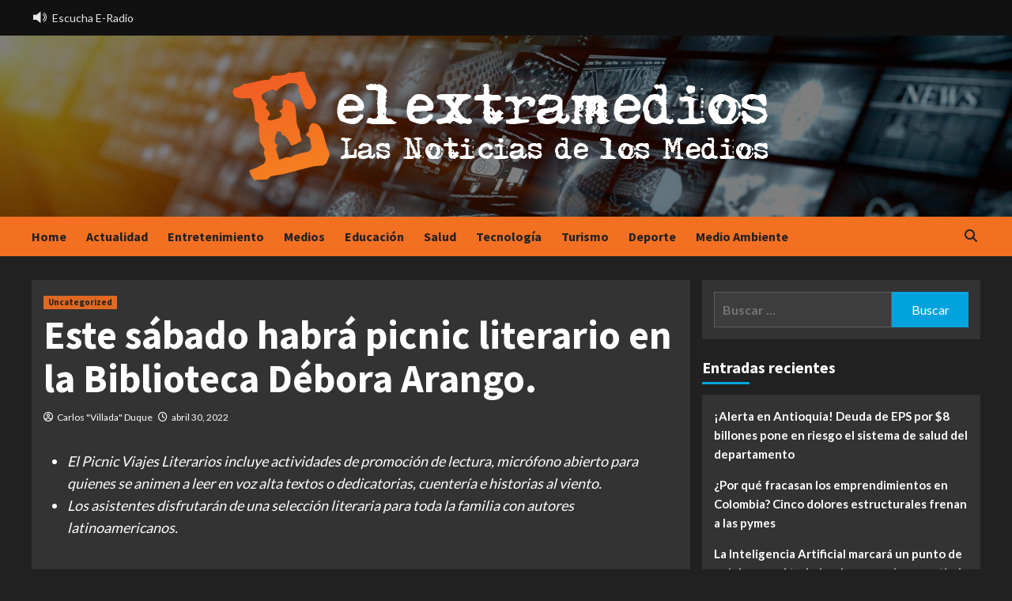

--- FILE ---
content_type: text/html; charset=UTF-8
request_url: https://elextramedios.com/2022/04/30/este-sabado-habra-picnic-literario-en-la-biblioteca-debora-arango/
body_size: 22571
content:
<!doctype html>
<html lang="es" itemscope itemtype="https://schema.org/BlogPosting">
<head>
    <meta charset="UTF-8">
    <meta name="viewport" content="width=device-width, initial-scale=1">
    <link rel="profile" href="http://gmpg.org/xfn/11">
    <title>Este sábado habrá picnic literario en la Biblioteca Débora Arango. &#8211; El Extramedios</title>

        <style type="text/css">
            .wp_post_author_widget .wp-post-author-meta .awpa-display-name a:hover,
            body .entry-content .wp-post-author-wrap .awpa-display-name a:hover {
                color: #b81e1e            }

            .wp-post-author-meta .wp-post-author-meta-more-posts a.awpa-more-posts:hover, .awpa-review-field .right-star .awpa-rating-button:hover {
                color: #b81e1e;
                border-color: #b81e1e            }

                    </style>

<meta name='robots' content='max-image-preview:large' />
<link rel='dns-prefetch' href='//www.googletagmanager.com' />
<link rel='dns-prefetch' href='//fonts.googleapis.com' />
<link rel="alternate" type="application/rss+xml" title="El Extramedios &raquo; Feed" href="https://elextramedios.com/feed/" />
<link rel="alternate" title="oEmbed (JSON)" type="application/json+oembed" href="https://elextramedios.com/wp-json/oembed/1.0/embed?url=https%3A%2F%2Felextramedios.com%2F2022%2F04%2F30%2Feste-sabado-habra-picnic-literario-en-la-biblioteca-debora-arango%2F" />
<link rel="alternate" title="oEmbed (XML)" type="text/xml+oembed" href="https://elextramedios.com/wp-json/oembed/1.0/embed?url=https%3A%2F%2Felextramedios.com%2F2022%2F04%2F30%2Feste-sabado-habra-picnic-literario-en-la-biblioteca-debora-arango%2F&#038;format=xml" />
<!-- elextramedios.com is managing ads with Advanced Ads 2.0.11 – https://wpadvancedads.com/ --><script id="elext-ready">
			window.advanced_ads_ready=function(e,a){a=a||"complete";var d=function(e){return"interactive"===a?"loading"!==e:"complete"===e};d(document.readyState)?e():document.addEventListener("readystatechange",(function(a){d(a.target.readyState)&&e()}),{once:"interactive"===a})},window.advanced_ads_ready_queue=window.advanced_ads_ready_queue||[];		</script>
		<style id='wp-img-auto-sizes-contain-inline-css' type='text/css'>
img:is([sizes=auto i],[sizes^="auto," i]){contain-intrinsic-size:3000px 1500px}
/*# sourceURL=wp-img-auto-sizes-contain-inline-css */
</style>
<link rel='stylesheet' id='latest-posts-block-fontawesome-front-css' href='https://elextramedios.com/wp-content/plugins/latest-posts-block-lite/src/assets/fontawesome/css/all.css?ver=1758221884' type='text/css' media='all' />
<link rel='stylesheet' id='latest-posts-block-frontend-block-style-css-css' href='https://elextramedios.com/wp-content/plugins/latest-posts-block-lite/dist/blocks.style.build.css?ver=6.9' type='text/css' media='all' />
<link rel='stylesheet' id='magic-content-box-blocks-fontawesome-front-css' href='https://elextramedios.com/wp-content/plugins/magic-content-box-lite/src/assets/fontawesome/css/all.css?ver=1758221891' type='text/css' media='all' />
<link rel='stylesheet' id='magic-content-box-frontend-block-style-css-css' href='https://elextramedios.com/wp-content/plugins/magic-content-box-lite/dist/blocks.style.build.css?ver=6.9' type='text/css' media='all' />
<link rel='stylesheet' id='wpauthor-blocks-fontawesome-front-css' href='https://elextramedios.com/wp-content/plugins/wp-post-author/assets/fontawesome/css/all.css?ver=3.6.0' type='text/css' media='all' />
<link rel='stylesheet' id='wpauthor-frontend-block-style-css-css' href='https://elextramedios.com/wp-content/plugins/wp-post-author/assets/dist/blocks.style.build.css?ver=3.6.0' type='text/css' media='all' />
<link rel='stylesheet' id='dashicons-css' href='https://elextramedios.com/wp-includes/css/dashicons.min.css?ver=6.9' type='text/css' media='all' />
<link rel='stylesheet' id='menu-icons-extra-css' href='https://elextramedios.com/wp-content/plugins/menu-icons/css/extra.min.css?ver=0.13.19' type='text/css' media='all' />
<style id='wp-emoji-styles-inline-css' type='text/css'>

	img.wp-smiley, img.emoji {
		display: inline !important;
		border: none !important;
		box-shadow: none !important;
		height: 1em !important;
		width: 1em !important;
		margin: 0 0.07em !important;
		vertical-align: -0.1em !important;
		background: none !important;
		padding: 0 !important;
	}
/*# sourceURL=wp-emoji-styles-inline-css */
</style>
<style id='wp-block-library-inline-css' type='text/css'>
:root{--wp-block-synced-color:#7a00df;--wp-block-synced-color--rgb:122,0,223;--wp-bound-block-color:var(--wp-block-synced-color);--wp-editor-canvas-background:#ddd;--wp-admin-theme-color:#007cba;--wp-admin-theme-color--rgb:0,124,186;--wp-admin-theme-color-darker-10:#006ba1;--wp-admin-theme-color-darker-10--rgb:0,107,160.5;--wp-admin-theme-color-darker-20:#005a87;--wp-admin-theme-color-darker-20--rgb:0,90,135;--wp-admin-border-width-focus:2px}@media (min-resolution:192dpi){:root{--wp-admin-border-width-focus:1.5px}}.wp-element-button{cursor:pointer}:root .has-very-light-gray-background-color{background-color:#eee}:root .has-very-dark-gray-background-color{background-color:#313131}:root .has-very-light-gray-color{color:#eee}:root .has-very-dark-gray-color{color:#313131}:root .has-vivid-green-cyan-to-vivid-cyan-blue-gradient-background{background:linear-gradient(135deg,#00d084,#0693e3)}:root .has-purple-crush-gradient-background{background:linear-gradient(135deg,#34e2e4,#4721fb 50%,#ab1dfe)}:root .has-hazy-dawn-gradient-background{background:linear-gradient(135deg,#faaca8,#dad0ec)}:root .has-subdued-olive-gradient-background{background:linear-gradient(135deg,#fafae1,#67a671)}:root .has-atomic-cream-gradient-background{background:linear-gradient(135deg,#fdd79a,#004a59)}:root .has-nightshade-gradient-background{background:linear-gradient(135deg,#330968,#31cdcf)}:root .has-midnight-gradient-background{background:linear-gradient(135deg,#020381,#2874fc)}:root{--wp--preset--font-size--normal:16px;--wp--preset--font-size--huge:42px}.has-regular-font-size{font-size:1em}.has-larger-font-size{font-size:2.625em}.has-normal-font-size{font-size:var(--wp--preset--font-size--normal)}.has-huge-font-size{font-size:var(--wp--preset--font-size--huge)}.has-text-align-center{text-align:center}.has-text-align-left{text-align:left}.has-text-align-right{text-align:right}.has-fit-text{white-space:nowrap!important}#end-resizable-editor-section{display:none}.aligncenter{clear:both}.items-justified-left{justify-content:flex-start}.items-justified-center{justify-content:center}.items-justified-right{justify-content:flex-end}.items-justified-space-between{justify-content:space-between}.screen-reader-text{border:0;clip-path:inset(50%);height:1px;margin:-1px;overflow:hidden;padding:0;position:absolute;width:1px;word-wrap:normal!important}.screen-reader-text:focus{background-color:#ddd;clip-path:none;color:#444;display:block;font-size:1em;height:auto;left:5px;line-height:normal;padding:15px 23px 14px;text-decoration:none;top:5px;width:auto;z-index:100000}html :where(.has-border-color){border-style:solid}html :where([style*=border-top-color]){border-top-style:solid}html :where([style*=border-right-color]){border-right-style:solid}html :where([style*=border-bottom-color]){border-bottom-style:solid}html :where([style*=border-left-color]){border-left-style:solid}html :where([style*=border-width]){border-style:solid}html :where([style*=border-top-width]){border-top-style:solid}html :where([style*=border-right-width]){border-right-style:solid}html :where([style*=border-bottom-width]){border-bottom-style:solid}html :where([style*=border-left-width]){border-left-style:solid}html :where(img[class*=wp-image-]){height:auto;max-width:100%}:where(figure){margin:0 0 1em}html :where(.is-position-sticky){--wp-admin--admin-bar--position-offset:var(--wp-admin--admin-bar--height,0px)}@media screen and (max-width:600px){html :where(.is-position-sticky){--wp-admin--admin-bar--position-offset:0px}}

/*# sourceURL=wp-block-library-inline-css */
</style><style id='wp-block-image-inline-css' type='text/css'>
.wp-block-image>a,.wp-block-image>figure>a{display:inline-block}.wp-block-image img{box-sizing:border-box;height:auto;max-width:100%;vertical-align:bottom}@media not (prefers-reduced-motion){.wp-block-image img.hide{visibility:hidden}.wp-block-image img.show{animation:show-content-image .4s}}.wp-block-image[style*=border-radius] img,.wp-block-image[style*=border-radius]>a{border-radius:inherit}.wp-block-image.has-custom-border img{box-sizing:border-box}.wp-block-image.aligncenter{text-align:center}.wp-block-image.alignfull>a,.wp-block-image.alignwide>a{width:100%}.wp-block-image.alignfull img,.wp-block-image.alignwide img{height:auto;width:100%}.wp-block-image .aligncenter,.wp-block-image .alignleft,.wp-block-image .alignright,.wp-block-image.aligncenter,.wp-block-image.alignleft,.wp-block-image.alignright{display:table}.wp-block-image .aligncenter>figcaption,.wp-block-image .alignleft>figcaption,.wp-block-image .alignright>figcaption,.wp-block-image.aligncenter>figcaption,.wp-block-image.alignleft>figcaption,.wp-block-image.alignright>figcaption{caption-side:bottom;display:table-caption}.wp-block-image .alignleft{float:left;margin:.5em 1em .5em 0}.wp-block-image .alignright{float:right;margin:.5em 0 .5em 1em}.wp-block-image .aligncenter{margin-left:auto;margin-right:auto}.wp-block-image :where(figcaption){margin-bottom:1em;margin-top:.5em}.wp-block-image.is-style-circle-mask img{border-radius:9999px}@supports ((-webkit-mask-image:none) or (mask-image:none)) or (-webkit-mask-image:none){.wp-block-image.is-style-circle-mask img{border-radius:0;-webkit-mask-image:url('data:image/svg+xml;utf8,<svg viewBox="0 0 100 100" xmlns="http://www.w3.org/2000/svg"><circle cx="50" cy="50" r="50"/></svg>');mask-image:url('data:image/svg+xml;utf8,<svg viewBox="0 0 100 100" xmlns="http://www.w3.org/2000/svg"><circle cx="50" cy="50" r="50"/></svg>');mask-mode:alpha;-webkit-mask-position:center;mask-position:center;-webkit-mask-repeat:no-repeat;mask-repeat:no-repeat;-webkit-mask-size:contain;mask-size:contain}}:root :where(.wp-block-image.is-style-rounded img,.wp-block-image .is-style-rounded img){border-radius:9999px}.wp-block-image figure{margin:0}.wp-lightbox-container{display:flex;flex-direction:column;position:relative}.wp-lightbox-container img{cursor:zoom-in}.wp-lightbox-container img:hover+button{opacity:1}.wp-lightbox-container button{align-items:center;backdrop-filter:blur(16px) saturate(180%);background-color:#5a5a5a40;border:none;border-radius:4px;cursor:zoom-in;display:flex;height:20px;justify-content:center;opacity:0;padding:0;position:absolute;right:16px;text-align:center;top:16px;width:20px;z-index:100}@media not (prefers-reduced-motion){.wp-lightbox-container button{transition:opacity .2s ease}}.wp-lightbox-container button:focus-visible{outline:3px auto #5a5a5a40;outline:3px auto -webkit-focus-ring-color;outline-offset:3px}.wp-lightbox-container button:hover{cursor:pointer;opacity:1}.wp-lightbox-container button:focus{opacity:1}.wp-lightbox-container button:focus,.wp-lightbox-container button:hover,.wp-lightbox-container button:not(:hover):not(:active):not(.has-background){background-color:#5a5a5a40;border:none}.wp-lightbox-overlay{box-sizing:border-box;cursor:zoom-out;height:100vh;left:0;overflow:hidden;position:fixed;top:0;visibility:hidden;width:100%;z-index:100000}.wp-lightbox-overlay .close-button{align-items:center;cursor:pointer;display:flex;justify-content:center;min-height:40px;min-width:40px;padding:0;position:absolute;right:calc(env(safe-area-inset-right) + 16px);top:calc(env(safe-area-inset-top) + 16px);z-index:5000000}.wp-lightbox-overlay .close-button:focus,.wp-lightbox-overlay .close-button:hover,.wp-lightbox-overlay .close-button:not(:hover):not(:active):not(.has-background){background:none;border:none}.wp-lightbox-overlay .lightbox-image-container{height:var(--wp--lightbox-container-height);left:50%;overflow:hidden;position:absolute;top:50%;transform:translate(-50%,-50%);transform-origin:top left;width:var(--wp--lightbox-container-width);z-index:9999999999}.wp-lightbox-overlay .wp-block-image{align-items:center;box-sizing:border-box;display:flex;height:100%;justify-content:center;margin:0;position:relative;transform-origin:0 0;width:100%;z-index:3000000}.wp-lightbox-overlay .wp-block-image img{height:var(--wp--lightbox-image-height);min-height:var(--wp--lightbox-image-height);min-width:var(--wp--lightbox-image-width);width:var(--wp--lightbox-image-width)}.wp-lightbox-overlay .wp-block-image figcaption{display:none}.wp-lightbox-overlay button{background:none;border:none}.wp-lightbox-overlay .scrim{background-color:#fff;height:100%;opacity:.9;position:absolute;width:100%;z-index:2000000}.wp-lightbox-overlay.active{visibility:visible}@media not (prefers-reduced-motion){.wp-lightbox-overlay.active{animation:turn-on-visibility .25s both}.wp-lightbox-overlay.active img{animation:turn-on-visibility .35s both}.wp-lightbox-overlay.show-closing-animation:not(.active){animation:turn-off-visibility .35s both}.wp-lightbox-overlay.show-closing-animation:not(.active) img{animation:turn-off-visibility .25s both}.wp-lightbox-overlay.zoom.active{animation:none;opacity:1;visibility:visible}.wp-lightbox-overlay.zoom.active .lightbox-image-container{animation:lightbox-zoom-in .4s}.wp-lightbox-overlay.zoom.active .lightbox-image-container img{animation:none}.wp-lightbox-overlay.zoom.active .scrim{animation:turn-on-visibility .4s forwards}.wp-lightbox-overlay.zoom.show-closing-animation:not(.active){animation:none}.wp-lightbox-overlay.zoom.show-closing-animation:not(.active) .lightbox-image-container{animation:lightbox-zoom-out .4s}.wp-lightbox-overlay.zoom.show-closing-animation:not(.active) .lightbox-image-container img{animation:none}.wp-lightbox-overlay.zoom.show-closing-animation:not(.active) .scrim{animation:turn-off-visibility .4s forwards}}@keyframes show-content-image{0%{visibility:hidden}99%{visibility:hidden}to{visibility:visible}}@keyframes turn-on-visibility{0%{opacity:0}to{opacity:1}}@keyframes turn-off-visibility{0%{opacity:1;visibility:visible}99%{opacity:0;visibility:visible}to{opacity:0;visibility:hidden}}@keyframes lightbox-zoom-in{0%{transform:translate(calc((-100vw + var(--wp--lightbox-scrollbar-width))/2 + var(--wp--lightbox-initial-left-position)),calc(-50vh + var(--wp--lightbox-initial-top-position))) scale(var(--wp--lightbox-scale))}to{transform:translate(-50%,-50%) scale(1)}}@keyframes lightbox-zoom-out{0%{transform:translate(-50%,-50%) scale(1);visibility:visible}99%{visibility:visible}to{transform:translate(calc((-100vw + var(--wp--lightbox-scrollbar-width))/2 + var(--wp--lightbox-initial-left-position)),calc(-50vh + var(--wp--lightbox-initial-top-position))) scale(var(--wp--lightbox-scale));visibility:hidden}}
/*# sourceURL=https://elextramedios.com/wp-includes/blocks/image/style.min.css */
</style>
<style id='wp-block-list-inline-css' type='text/css'>
ol,ul{box-sizing:border-box}:root :where(.wp-block-list.has-background){padding:1.25em 2.375em}
/*# sourceURL=https://elextramedios.com/wp-includes/blocks/list/style.min.css */
</style>
<style id='wp-block-audio-inline-css' type='text/css'>
.wp-block-audio{box-sizing:border-box}.wp-block-audio :where(figcaption){margin-bottom:1em;margin-top:.5em}.wp-block-audio audio{min-width:300px;width:100%}
/*# sourceURL=https://elextramedios.com/wp-includes/blocks/audio/style.min.css */
</style>
<style id='wp-block-embed-inline-css' type='text/css'>
.wp-block-embed.alignleft,.wp-block-embed.alignright,.wp-block[data-align=left]>[data-type="core/embed"],.wp-block[data-align=right]>[data-type="core/embed"]{max-width:360px;width:100%}.wp-block-embed.alignleft .wp-block-embed__wrapper,.wp-block-embed.alignright .wp-block-embed__wrapper,.wp-block[data-align=left]>[data-type="core/embed"] .wp-block-embed__wrapper,.wp-block[data-align=right]>[data-type="core/embed"] .wp-block-embed__wrapper{min-width:280px}.wp-block-cover .wp-block-embed{min-height:240px;min-width:320px}.wp-block-embed{overflow-wrap:break-word}.wp-block-embed :where(figcaption){margin-bottom:1em;margin-top:.5em}.wp-block-embed iframe{max-width:100%}.wp-block-embed__wrapper{position:relative}.wp-embed-responsive .wp-has-aspect-ratio .wp-block-embed__wrapper:before{content:"";display:block;padding-top:50%}.wp-embed-responsive .wp-has-aspect-ratio iframe{bottom:0;height:100%;left:0;position:absolute;right:0;top:0;width:100%}.wp-embed-responsive .wp-embed-aspect-21-9 .wp-block-embed__wrapper:before{padding-top:42.85%}.wp-embed-responsive .wp-embed-aspect-18-9 .wp-block-embed__wrapper:before{padding-top:50%}.wp-embed-responsive .wp-embed-aspect-16-9 .wp-block-embed__wrapper:before{padding-top:56.25%}.wp-embed-responsive .wp-embed-aspect-4-3 .wp-block-embed__wrapper:before{padding-top:75%}.wp-embed-responsive .wp-embed-aspect-1-1 .wp-block-embed__wrapper:before{padding-top:100%}.wp-embed-responsive .wp-embed-aspect-9-16 .wp-block-embed__wrapper:before{padding-top:177.77%}.wp-embed-responsive .wp-embed-aspect-1-2 .wp-block-embed__wrapper:before{padding-top:200%}
/*# sourceURL=https://elextramedios.com/wp-includes/blocks/embed/style.min.css */
</style>
<style id='wp-block-paragraph-inline-css' type='text/css'>
.is-small-text{font-size:.875em}.is-regular-text{font-size:1em}.is-large-text{font-size:2.25em}.is-larger-text{font-size:3em}.has-drop-cap:not(:focus):first-letter{float:left;font-size:8.4em;font-style:normal;font-weight:100;line-height:.68;margin:.05em .1em 0 0;text-transform:uppercase}body.rtl .has-drop-cap:not(:focus):first-letter{float:none;margin-left:.1em}p.has-drop-cap.has-background{overflow:hidden}:root :where(p.has-background){padding:1.25em 2.375em}:where(p.has-text-color:not(.has-link-color)) a{color:inherit}p.has-text-align-left[style*="writing-mode:vertical-lr"],p.has-text-align-right[style*="writing-mode:vertical-rl"]{rotate:180deg}
/*# sourceURL=https://elextramedios.com/wp-includes/blocks/paragraph/style.min.css */
</style>
<style id='global-styles-inline-css' type='text/css'>
:root{--wp--preset--aspect-ratio--square: 1;--wp--preset--aspect-ratio--4-3: 4/3;--wp--preset--aspect-ratio--3-4: 3/4;--wp--preset--aspect-ratio--3-2: 3/2;--wp--preset--aspect-ratio--2-3: 2/3;--wp--preset--aspect-ratio--16-9: 16/9;--wp--preset--aspect-ratio--9-16: 9/16;--wp--preset--color--black: #000000;--wp--preset--color--cyan-bluish-gray: #abb8c3;--wp--preset--color--white: #ffffff;--wp--preset--color--pale-pink: #f78da7;--wp--preset--color--vivid-red: #cf2e2e;--wp--preset--color--luminous-vivid-orange: #ff6900;--wp--preset--color--luminous-vivid-amber: #fcb900;--wp--preset--color--light-green-cyan: #7bdcb5;--wp--preset--color--vivid-green-cyan: #00d084;--wp--preset--color--pale-cyan-blue: #8ed1fc;--wp--preset--color--vivid-cyan-blue: #0693e3;--wp--preset--color--vivid-purple: #9b51e0;--wp--preset--gradient--vivid-cyan-blue-to-vivid-purple: linear-gradient(135deg,rgb(6,147,227) 0%,rgb(155,81,224) 100%);--wp--preset--gradient--light-green-cyan-to-vivid-green-cyan: linear-gradient(135deg,rgb(122,220,180) 0%,rgb(0,208,130) 100%);--wp--preset--gradient--luminous-vivid-amber-to-luminous-vivid-orange: linear-gradient(135deg,rgb(252,185,0) 0%,rgb(255,105,0) 100%);--wp--preset--gradient--luminous-vivid-orange-to-vivid-red: linear-gradient(135deg,rgb(255,105,0) 0%,rgb(207,46,46) 100%);--wp--preset--gradient--very-light-gray-to-cyan-bluish-gray: linear-gradient(135deg,rgb(238,238,238) 0%,rgb(169,184,195) 100%);--wp--preset--gradient--cool-to-warm-spectrum: linear-gradient(135deg,rgb(74,234,220) 0%,rgb(151,120,209) 20%,rgb(207,42,186) 40%,rgb(238,44,130) 60%,rgb(251,105,98) 80%,rgb(254,248,76) 100%);--wp--preset--gradient--blush-light-purple: linear-gradient(135deg,rgb(255,206,236) 0%,rgb(152,150,240) 100%);--wp--preset--gradient--blush-bordeaux: linear-gradient(135deg,rgb(254,205,165) 0%,rgb(254,45,45) 50%,rgb(107,0,62) 100%);--wp--preset--gradient--luminous-dusk: linear-gradient(135deg,rgb(255,203,112) 0%,rgb(199,81,192) 50%,rgb(65,88,208) 100%);--wp--preset--gradient--pale-ocean: linear-gradient(135deg,rgb(255,245,203) 0%,rgb(182,227,212) 50%,rgb(51,167,181) 100%);--wp--preset--gradient--electric-grass: linear-gradient(135deg,rgb(202,248,128) 0%,rgb(113,206,126) 100%);--wp--preset--gradient--midnight: linear-gradient(135deg,rgb(2,3,129) 0%,rgb(40,116,252) 100%);--wp--preset--font-size--small: 13px;--wp--preset--font-size--medium: 20px;--wp--preset--font-size--large: 36px;--wp--preset--font-size--x-large: 42px;--wp--preset--spacing--20: 0.44rem;--wp--preset--spacing--30: 0.67rem;--wp--preset--spacing--40: 1rem;--wp--preset--spacing--50: 1.5rem;--wp--preset--spacing--60: 2.25rem;--wp--preset--spacing--70: 3.38rem;--wp--preset--spacing--80: 5.06rem;--wp--preset--shadow--natural: 6px 6px 9px rgba(0, 0, 0, 0.2);--wp--preset--shadow--deep: 12px 12px 50px rgba(0, 0, 0, 0.4);--wp--preset--shadow--sharp: 6px 6px 0px rgba(0, 0, 0, 0.2);--wp--preset--shadow--outlined: 6px 6px 0px -3px rgb(255, 255, 255), 6px 6px rgb(0, 0, 0);--wp--preset--shadow--crisp: 6px 6px 0px rgb(0, 0, 0);}:where(.is-layout-flex){gap: 0.5em;}:where(.is-layout-grid){gap: 0.5em;}body .is-layout-flex{display: flex;}.is-layout-flex{flex-wrap: wrap;align-items: center;}.is-layout-flex > :is(*, div){margin: 0;}body .is-layout-grid{display: grid;}.is-layout-grid > :is(*, div){margin: 0;}:where(.wp-block-columns.is-layout-flex){gap: 2em;}:where(.wp-block-columns.is-layout-grid){gap: 2em;}:where(.wp-block-post-template.is-layout-flex){gap: 1.25em;}:where(.wp-block-post-template.is-layout-grid){gap: 1.25em;}.has-black-color{color: var(--wp--preset--color--black) !important;}.has-cyan-bluish-gray-color{color: var(--wp--preset--color--cyan-bluish-gray) !important;}.has-white-color{color: var(--wp--preset--color--white) !important;}.has-pale-pink-color{color: var(--wp--preset--color--pale-pink) !important;}.has-vivid-red-color{color: var(--wp--preset--color--vivid-red) !important;}.has-luminous-vivid-orange-color{color: var(--wp--preset--color--luminous-vivid-orange) !important;}.has-luminous-vivid-amber-color{color: var(--wp--preset--color--luminous-vivid-amber) !important;}.has-light-green-cyan-color{color: var(--wp--preset--color--light-green-cyan) !important;}.has-vivid-green-cyan-color{color: var(--wp--preset--color--vivid-green-cyan) !important;}.has-pale-cyan-blue-color{color: var(--wp--preset--color--pale-cyan-blue) !important;}.has-vivid-cyan-blue-color{color: var(--wp--preset--color--vivid-cyan-blue) !important;}.has-vivid-purple-color{color: var(--wp--preset--color--vivid-purple) !important;}.has-black-background-color{background-color: var(--wp--preset--color--black) !important;}.has-cyan-bluish-gray-background-color{background-color: var(--wp--preset--color--cyan-bluish-gray) !important;}.has-white-background-color{background-color: var(--wp--preset--color--white) !important;}.has-pale-pink-background-color{background-color: var(--wp--preset--color--pale-pink) !important;}.has-vivid-red-background-color{background-color: var(--wp--preset--color--vivid-red) !important;}.has-luminous-vivid-orange-background-color{background-color: var(--wp--preset--color--luminous-vivid-orange) !important;}.has-luminous-vivid-amber-background-color{background-color: var(--wp--preset--color--luminous-vivid-amber) !important;}.has-light-green-cyan-background-color{background-color: var(--wp--preset--color--light-green-cyan) !important;}.has-vivid-green-cyan-background-color{background-color: var(--wp--preset--color--vivid-green-cyan) !important;}.has-pale-cyan-blue-background-color{background-color: var(--wp--preset--color--pale-cyan-blue) !important;}.has-vivid-cyan-blue-background-color{background-color: var(--wp--preset--color--vivid-cyan-blue) !important;}.has-vivid-purple-background-color{background-color: var(--wp--preset--color--vivid-purple) !important;}.has-black-border-color{border-color: var(--wp--preset--color--black) !important;}.has-cyan-bluish-gray-border-color{border-color: var(--wp--preset--color--cyan-bluish-gray) !important;}.has-white-border-color{border-color: var(--wp--preset--color--white) !important;}.has-pale-pink-border-color{border-color: var(--wp--preset--color--pale-pink) !important;}.has-vivid-red-border-color{border-color: var(--wp--preset--color--vivid-red) !important;}.has-luminous-vivid-orange-border-color{border-color: var(--wp--preset--color--luminous-vivid-orange) !important;}.has-luminous-vivid-amber-border-color{border-color: var(--wp--preset--color--luminous-vivid-amber) !important;}.has-light-green-cyan-border-color{border-color: var(--wp--preset--color--light-green-cyan) !important;}.has-vivid-green-cyan-border-color{border-color: var(--wp--preset--color--vivid-green-cyan) !important;}.has-pale-cyan-blue-border-color{border-color: var(--wp--preset--color--pale-cyan-blue) !important;}.has-vivid-cyan-blue-border-color{border-color: var(--wp--preset--color--vivid-cyan-blue) !important;}.has-vivid-purple-border-color{border-color: var(--wp--preset--color--vivid-purple) !important;}.has-vivid-cyan-blue-to-vivid-purple-gradient-background{background: var(--wp--preset--gradient--vivid-cyan-blue-to-vivid-purple) !important;}.has-light-green-cyan-to-vivid-green-cyan-gradient-background{background: var(--wp--preset--gradient--light-green-cyan-to-vivid-green-cyan) !important;}.has-luminous-vivid-amber-to-luminous-vivid-orange-gradient-background{background: var(--wp--preset--gradient--luminous-vivid-amber-to-luminous-vivid-orange) !important;}.has-luminous-vivid-orange-to-vivid-red-gradient-background{background: var(--wp--preset--gradient--luminous-vivid-orange-to-vivid-red) !important;}.has-very-light-gray-to-cyan-bluish-gray-gradient-background{background: var(--wp--preset--gradient--very-light-gray-to-cyan-bluish-gray) !important;}.has-cool-to-warm-spectrum-gradient-background{background: var(--wp--preset--gradient--cool-to-warm-spectrum) !important;}.has-blush-light-purple-gradient-background{background: var(--wp--preset--gradient--blush-light-purple) !important;}.has-blush-bordeaux-gradient-background{background: var(--wp--preset--gradient--blush-bordeaux) !important;}.has-luminous-dusk-gradient-background{background: var(--wp--preset--gradient--luminous-dusk) !important;}.has-pale-ocean-gradient-background{background: var(--wp--preset--gradient--pale-ocean) !important;}.has-electric-grass-gradient-background{background: var(--wp--preset--gradient--electric-grass) !important;}.has-midnight-gradient-background{background: var(--wp--preset--gradient--midnight) !important;}.has-small-font-size{font-size: var(--wp--preset--font-size--small) !important;}.has-medium-font-size{font-size: var(--wp--preset--font-size--medium) !important;}.has-large-font-size{font-size: var(--wp--preset--font-size--large) !important;}.has-x-large-font-size{font-size: var(--wp--preset--font-size--x-large) !important;}
/*# sourceURL=global-styles-inline-css */
</style>

<style id='classic-theme-styles-inline-css' type='text/css'>
/*! This file is auto-generated */
.wp-block-button__link{color:#fff;background-color:#32373c;border-radius:9999px;box-shadow:none;text-decoration:none;padding:calc(.667em + 2px) calc(1.333em + 2px);font-size:1.125em}.wp-block-file__button{background:#32373c;color:#fff;text-decoration:none}
/*# sourceURL=/wp-includes/css/classic-themes.min.css */
</style>
<link rel='stylesheet' id='everest-forms-general-css' href='https://elextramedios.com/wp-content/plugins/everest-forms/assets/css/everest-forms.css?ver=3.4.0' type='text/css' media='all' />
<link rel='stylesheet' id='jquery-intl-tel-input-css' href='https://elextramedios.com/wp-content/plugins/everest-forms/assets/css/intlTelInput.css?ver=3.4.0' type='text/css' media='all' />
<link rel='stylesheet' id='wp-sponsors-css' href='https://elextramedios.com/wp-content/plugins/wp-sponsors/assets/dist/css/public.css?ver=3.5.0' type='text/css' media='all' />
<link rel='stylesheet' id='awpa-wp-post-author-styles-css' href='https://elextramedios.com/wp-content/plugins/wp-post-author/assets/css/awpa-frontend-style.css?ver=3.6.0' type='text/css' media='all' />
<link rel='stylesheet' id='audioigniter-css' href='https://elextramedios.com/wp-content/plugins/audioigniter/player/build/style.css?ver=2.0.2' type='text/css' media='all' />
<link rel='stylesheet' id='bootstrap-css' href='https://elextramedios.com/wp-content/themes/covernews/assets/bootstrap/css/bootstrap.min.css?ver=6.9' type='text/css' media='all' />
<link rel='stylesheet' id='covernews-style-css' href='https://elextramedios.com/wp-content/themes/covernews/style.css?ver=6.9' type='text/css' media='all' />
<link rel='stylesheet' id='newscover-css' href='https://elextramedios.com/wp-content/themes/newscover/style.css?ver=2.0.0' type='text/css' media='all' />
<link rel='stylesheet' id='covernews-icons-css' href='https://elextramedios.com/wp-content/themes/covernews/assets/covernews-icons/style.css?ver=6.9' type='text/css' media='all' />
<link rel='stylesheet' id='covernews-google-fonts-css' href='https://fonts.googleapis.com/css?family=Source%20Sans%20Pro:400,700|Lato:400,700&#038;subset=latin,latin-ext' type='text/css' media='all' />
<script type="text/javascript" src="https://elextramedios.com/wp-includes/js/jquery/jquery.min.js?ver=3.7.1" id="jquery-core-js"></script>
<script type="text/javascript" src="https://elextramedios.com/wp-includes/js/jquery/jquery-migrate.min.js?ver=3.4.1" id="jquery-migrate-js"></script>
<script type="text/javascript" src="https://elextramedios.com/wp-content/plugins/wp-sponsors/assets/dist/js/public.js?ver=3.5.0" id="wp-sponsors-js"></script>
<script type="text/javascript" src="https://elextramedios.com/wp-content/plugins/wp-post-author/assets/js/awpa-frontend-scripts.js?ver=3.6.0" id="awpa-custom-bg-scripts-js"></script>

<!-- Fragmento de código de Google Analytics añadido por Site Kit -->
<script type="text/javascript" src="https://www.googletagmanager.com/gtag/js?id=UA-29888465-1" id="google_gtagjs-js" async></script>
<script type="text/javascript" id="google_gtagjs-js-after">
/* <![CDATA[ */
window.dataLayer = window.dataLayer || [];function gtag(){dataLayer.push(arguments);}
gtag('set', 'linker', {"domains":["elextramedios.com"]} );
gtag("js", new Date());
gtag("set", "developer_id.dZTNiMT", true);
gtag("config", "UA-29888465-1", {"anonymize_ip":true});
gtag("config", "G-4QZC8JX4JN");
//# sourceURL=google_gtagjs-js-after
/* ]]> */
</script>

<!-- Final del fragmento de código de Google Analytics añadido por Site Kit -->

<!-- OG: 3.2.3 --><link rel="image_src" href="https://elextramedios.com/wp-content/uploads/2022/04/lecturas-y-picnic-scaled.jpg"><meta name="msapplication-TileImage" content="https://elextramedios.com/wp-content/uploads/2022/04/lecturas-y-picnic-scaled.jpg">
<meta property="og:image" content="https://elextramedios.com/wp-content/uploads/2022/04/lecturas-y-picnic-scaled.jpg"><meta property="og:image:secure_url" content="https://elextramedios.com/wp-content/uploads/2022/04/lecturas-y-picnic-scaled.jpg"><meta property="og:image:width" content="2560"><meta property="og:image:height" content="1707"><meta property="og:image:alt" content="lecturas-y-picnic"><meta property="og:image:type" content="image/jpeg"><meta property="og:image" content="https://elextramedios.com/wp-content/uploads/2022/04/lecturas-al-aire-libre-3-scaled.jpg"><meta property="og:image:secure_url" content="https://elextramedios.com/wp-content/uploads/2022/04/lecturas-al-aire-libre-3-scaled.jpg"><meta property="og:image:width" content="2560"><meta property="og:image:height" content="1707"><meta property="og:image:alt" content="lecturas-al-aire-libre-3"><meta property="og:image:type" content="image/jpeg"><meta property="og:description" content="El Picnic Viajes Literarios incluye actividades de promoción de lectura, micrófono abierto para quienes se animen a leer en voz alta textos o dedicatorias, cuentería e historias al viento. Los asistentes disfrutarán de una selección literaria para toda la familia con autores latinoamericanos.  https://youtube.com/watch?v=RN5g2MRF7YU&amp;feature=share Para celebrar el Día de la Niñez, la Biblioteca Pública y Parque..."><meta property="og:type" content="article"><meta property="og:locale" content="es"><meta property="og:site_name" content="El Extramedios"><meta property="og:title" content="Este sábado habrá picnic literario en la Biblioteca Débora Arango."><meta property="og:url" content="https://elextramedios.com/2022/04/30/este-sabado-habra-picnic-literario-en-la-biblioteca-debora-arango/"><meta property="og:updated_time" content="2022-04-30T12:22:57+00:00"><meta property="og:rich_attachment" content="1"><meta property="og:audio:url" content="https://elextramedios.com/wp-content/uploads/2022/04/Laua-Camila-Naranjo-Auxiliar-de-biblioteca-online-audio-converter.com_.mp3"><meta property="og:audio:type" content="audio/mpeg"><meta property="og:audio:url" content="https://elextramedios.com/wp-content/uploads/2022/04/Alba-Dolly-Mazo-directora-de-la-Biblioteca-Debora-Arango-2.mp3"><meta property="og:audio:type" content="audio/mpeg">
<meta property="article:published_time" content="2022-04-30T04:50:12+00:00"><meta property="article:modified_time" content="2022-04-30T12:22:57+00:00"><meta property="article:section" content="Uncategorized"><meta property="article:author:first_name" content="Carlos"><meta property="article:author:last_name" content="Villada Duque"><meta property="article:author:username" content="Carlos &quot;Villada&quot; Duque">
<meta property="twitter:partner" content="ogwp"><meta property="twitter:card" content="summary_large_image"><meta property="twitter:image" content="https://elextramedios.com/wp-content/uploads/2022/04/lecturas-y-picnic-scaled.jpg"><meta property="twitter:image:alt" content="lecturas-y-picnic"><meta property="twitter:title" content="Este sábado habrá picnic literario en la Biblioteca Débora Arango."><meta property="twitter:description" content="El Picnic Viajes Literarios incluye actividades de promoción de lectura, micrófono abierto para quienes se animen a leer en voz alta textos o dedicatorias, cuentería e historias al viento. Los..."><meta property="twitter:url" content="https://elextramedios.com/2022/04/30/este-sabado-habra-picnic-literario-en-la-biblioteca-debora-arango/">
<meta itemprop="image" content="https://elextramedios.com/wp-content/uploads/2022/04/lecturas-y-picnic-scaled.jpg"><meta itemprop="name" content="Este sábado habrá picnic literario en la Biblioteca Débora Arango."><meta itemprop="description" content="El Picnic Viajes Literarios incluye actividades de promoción de lectura, micrófono abierto para quienes se animen a leer en voz alta textos o dedicatorias, cuentería e historias al viento. Los asistentes disfrutarán de una selección literaria para toda la familia con autores latinoamericanos.  https://youtube.com/watch?v=RN5g2MRF7YU&amp;feature=share Para celebrar el Día de la Niñez, la Biblioteca Pública y Parque..."><meta itemprop="datePublished" content="2022-04-30"><meta itemprop="dateModified" content="2022-04-30T12:22:57+00:00"><meta itemprop="author" content="Carlos &quot;Villada&quot; Duque"><meta itemprop="tagline" content="Las noticias de los medios">
<meta property="profile:first_name" content="Carlos"><meta property="profile:last_name" content="Villada Duque"><meta property="profile:username" content="Carlos &quot;Villada&quot; Duque">
<!-- /OG -->

<link rel="https://api.w.org/" href="https://elextramedios.com/wp-json/" /><link rel="alternate" title="JSON" type="application/json" href="https://elextramedios.com/wp-json/wp/v2/posts/3881" /><link rel="EditURI" type="application/rsd+xml" title="RSD" href="https://elextramedios.com/xmlrpc.php?rsd" />
<meta name="generator" content="WordPress 6.9" />
<meta name="generator" content="Everest Forms 3.4.0" />
<link rel="canonical" href="https://elextramedios.com/2022/04/30/este-sabado-habra-picnic-literario-en-la-biblioteca-debora-arango/" />
<link rel='shortlink' href='https://elextramedios.com/?p=3881' />

		<!-- GA Google Analytics @ https://m0n.co/ga -->
		<script async src="https://www.googletagmanager.com/gtag/js?id=G-8G63NS6S5Q"></script>
		<script>
			window.dataLayer = window.dataLayer || [];
			function gtag(){dataLayer.push(arguments);}
			gtag('js', new Date());
			gtag('config', 'G-8G63NS6S5Q');
		</script>

	<meta name="generator" content="Site Kit by Google 1.110.0" />		<script>
			document.documentElement.className = document.documentElement.className.replace( 'no-js', 'js' );
		</script>
				<style>
			.no-js img.lazyload { display: none; }
			figure.wp-block-image img.lazyloading { min-width: 150px; }
							.lazyload, .lazyloading { opacity: 0; }
				.lazyloaded {
					opacity: 1;
					transition: opacity 400ms;
					transition-delay: 0ms;
				}
					</style>
		        <style type="text/css">
                        .site-title,
            .site-description {
                position: absolute;
                clip: rect(1px, 1px, 1px, 1px);
                display: none;
            }

                    @media (min-width: 768px){
            .elementor-default .elementor-section.elementor-section-full_width > .elementor-container,
            .elementor-page .elementor-section.elementor-section-full_width > .elementor-container,
            .elementor-default .elementor-section.elementor-section-boxed > .elementor-container,
            .elementor-page .elementor-section.elementor-section-boxed > .elementor-container {
                max-width: 730px;
            }
        }
        @media (min-width: 992px){
            .elementor-default .elementor-section.elementor-section-full_width > .elementor-container,
            .elementor-page .elementor-section.elementor-section-full_width > .elementor-container,
            .elementor-default .elementor-section.elementor-section-boxed > .elementor-container,
            .elementor-page .elementor-section.elementor-section-boxed > .elementor-container {
                max-width: 950px;
            }
        }
        @media only screen and (min-width: 1401px){
            .elementor-default .elementor-section.elementor-section-full_width > .elementor-container,
            .elementor-page .elementor-section.elementor-section-full_width > .elementor-container,
            .elementor-default .elementor-section.elementor-section-boxed > .elementor-container,
            .elementor-page .elementor-section.elementor-section-boxed > .elementor-container {
                max-width: 1180px;
            }
        }
        @media only screen and (min-width: 1200px) and (max-width: 1400px){
            .elementor-default .elementor-section.elementor-section-full_width > .elementor-container,
            .elementor-page .elementor-section.elementor-section-full_width > .elementor-container,
            .elementor-default .elementor-section.elementor-section-boxed > .elementor-container,
            .elementor-page .elementor-section.elementor-section-boxed > .elementor-container {
                max-width: 1160px;
            }
        }
        @media (min-width: 1680px){            
            .elementor-default .elementor-section.elementor-section-full_width > .elementor-container,
            .elementor-page .elementor-section.elementor-section-full_width > .elementor-container,
            .elementor-default .elementor-section.elementor-section-boxed > .elementor-container,
            .elementor-page .elementor-section.elementor-section-boxed > .elementor-container {
                max-width: 1580px;
            }
        }
        
        .align-content-left .elementor-section-stretched,
        .align-content-right .elementor-section-stretched {
            max-width: 100%;
            left: 0 !important;
        }


        </style>
        <link rel="icon" href="https://elextramedios.com/wp-content/uploads/2021/10/favicon.png" sizes="32x32" />
<link rel="icon" href="https://elextramedios.com/wp-content/uploads/2021/10/favicon.png" sizes="192x192" />
<link rel="apple-touch-icon" href="https://elextramedios.com/wp-content/uploads/2021/10/favicon.png" />
<meta name="msapplication-TileImage" content="https://elextramedios.com/wp-content/uploads/2021/10/favicon.png" />
</head>

<body class="wp-singular post-template-default single single-post postid-3881 single-format-standard wp-custom-logo wp-embed-responsive wp-theme-covernews wp-child-theme-newscover everest-forms-no-js default-content-layout scrollup-sticky-header aft-sticky-header aft-sticky-sidebar dark aft-main-banner-slider-editors-picks-trending single-content-mode-default header-image-default align-content-left aft-and">

    <div id="af-preloader">
        <div id="loader-wrapper">
            <div id="loader"></div>
        </div>
    </div>

<div id="page" class="site">
    <a class="skip-link screen-reader-text" href="#content">Saltar al contenido</a>

    <div class="header-layout-3">
                    <div class="top-masthead">

                <div class="container">
                    <div class="row">
                                                    <div class="col-xs-12 col-sm-12 col-md-8 device-center">
                                
                                <div class="top-navigation"><ul id="top-menu" class="menu"><li id="menu-item-2391" class="menu-item menu-item-type-post_type menu-item-object-page menu-item-2391"><a href="https://elextramedios.com/e-radio/"><i class="_mi _before dashicons dashicons-controls-volumeon" aria-hidden="true" style="font-size:1.5em;"></i><span>Escucha E-Radio</span></a></li>
</ul></div>                            </div>
                                                                    </div>
                </div>
            </div> <!--    Topbar Ends-->
                <header id="masthead" class="site-header">
                        <div class="masthead-banner data-bg"
                 data-background="https://elextramedios.com/wp-content/uploads/2021/09/media-1.jpg">
                <div class="container">
                    <div class="row">
                        <div class="col-md-12">
                            <div class="site-branding">
                                <a href="https://elextramedios.com/" class="custom-logo-link" rel="home"><img width="682" height="138"   alt="El Extramedios" decoding="async" fetchpriority="high" data-srcset="https://elextramedios.com/wp-content/uploads/2021/10/Asset-1.png 682w, https://elextramedios.com/wp-content/uploads/2021/10/Asset-1-300x61.png 300w"  data-src="https://elextramedios.com/wp-content/uploads/2021/10/Asset-1.png" data-sizes="(max-width: 682px) 100vw, 682px" class="custom-logo lazyload" src="[data-uri]" /><noscript><img width="682" height="138" src="https://elextramedios.com/wp-content/uploads/2021/10/Asset-1.png" class="custom-logo" alt="El Extramedios" decoding="async" fetchpriority="high" srcset="https://elextramedios.com/wp-content/uploads/2021/10/Asset-1.png 682w, https://elextramedios.com/wp-content/uploads/2021/10/Asset-1-300x61.png 300w" sizes="(max-width: 682px) 100vw, 682px" /></noscript></a>                                    <p class="site-title font-family-1">
                                        <a href="https://elextramedios.com/"
                                           rel="home">El Extramedios</a>
                                    </p>
                                
                                                                    <p class="site-description">Las noticias de los medios</p>
                                                            </div>
                        </div>
                        <div class="col-md-12">
                                                    </div>
                    </div>
                </div>
            </div>
            <nav id="site-navigation" class="main-navigation">
                <div class="container">
                    <div class="row">
                        <div class="kol-12">
                            <div class="navigation-container">


                                <div class="main-navigation-container-items-wrapper">
                        <span class="toggle-menu" aria-controls="primary-menu" aria-expanded="false">
                            <a href="javascript:void(0)" class="aft-void-menu">
                                <span class="screen-reader-text">Primary Menu</span>
                                 <i class="ham"></i>
                            </a>
                        </span>
                                    <span class="af-mobile-site-title-wrap">
                            <a href="https://elextramedios.com/" class="custom-logo-link" rel="home"><img width="682" height="138"   alt="El Extramedios" decoding="async" data-srcset="https://elextramedios.com/wp-content/uploads/2021/10/Asset-1.png 682w, https://elextramedios.com/wp-content/uploads/2021/10/Asset-1-300x61.png 300w"  data-src="https://elextramedios.com/wp-content/uploads/2021/10/Asset-1.png" data-sizes="(max-width: 682px) 100vw, 682px" class="custom-logo lazyload" src="[data-uri]" /><noscript><img width="682" height="138" src="https://elextramedios.com/wp-content/uploads/2021/10/Asset-1.png" class="custom-logo" alt="El Extramedios" decoding="async" srcset="https://elextramedios.com/wp-content/uploads/2021/10/Asset-1.png 682w, https://elextramedios.com/wp-content/uploads/2021/10/Asset-1-300x61.png 300w" sizes="(max-width: 682px) 100vw, 682px" /></noscript></a>                            <p class="site-title font-family-1">
                                <a href="https://elextramedios.com/"
                                   rel="home">El Extramedios</a>
                            </p>
                        </span>
                                    <div class="menu main-menu"><ul id="primary-menu" class="menu"><li id="menu-item-592" class="menu-item menu-item-type-post_type menu-item-object-page menu-item-home menu-item-592"><a href="https://elextramedios.com/">Home</a></li>
<li id="menu-item-680" class="menu-item menu-item-type-taxonomy menu-item-object-category menu-item-680"><a href="https://elextramedios.com/category/deporte/">Actualidad</a></li>
<li id="menu-item-675" class="menu-item menu-item-type-taxonomy menu-item-object-category menu-item-675"><a href="https://elextramedios.com/category/entretenimiento/">Entretenimiento</a></li>
<li id="menu-item-676" class="menu-item menu-item-type-taxonomy menu-item-object-category menu-item-676"><a href="https://elextramedios.com/category/medios/">Medios</a></li>
<li id="menu-item-678" class="menu-item menu-item-type-taxonomy menu-item-object-category menu-item-678"><a href="https://elextramedios.com/category/educacion/">Educación</a></li>
<li id="menu-item-674" class="menu-item menu-item-type-taxonomy menu-item-object-category menu-item-674"><a href="https://elextramedios.com/category/salud/">Salud</a></li>
<li id="menu-item-681" class="menu-item menu-item-type-taxonomy menu-item-object-category menu-item-681"><a href="https://elextramedios.com/category/tecnologia/">Tecnología</a></li>
<li id="menu-item-679" class="menu-item menu-item-type-taxonomy menu-item-object-category menu-item-679"><a href="https://elextramedios.com/category/turismo/">Turismo</a></li>
<li id="menu-item-1776" class="menu-item menu-item-type-taxonomy menu-item-object-category menu-item-1776"><a href="https://elextramedios.com/category/deporte-2/">Deporte</a></li>
<li id="menu-item-2383" class="menu-item menu-item-type-taxonomy menu-item-object-category menu-item-2383"><a href="https://elextramedios.com/category/medio-ambiente/">Medio Ambiente</a></li>
</ul></div>                                </div>

                                    <div class="cart-search">

                                        <div class="af-search-wrap">
                                            <div class="search-overlay">
                                                <a href="#" title="Search" class="search-icon">
                                                    <i class="fa fa-search"></i>
                                                </a>
                                                <div class="af-search-form">
                                                    <form role="search" method="get" class="search-form" action="https://elextramedios.com/">
				<label>
					<span class="screen-reader-text">Buscar:</span>
					<input type="search" class="search-field" placeholder="Buscar &hellip;" value="" name="s" />
				</label>
				<input type="submit" class="search-submit" value="Buscar" />
			</form>                                                </div>
                                            </div>
                                        </div>
                                    </div>
                            </div>
                        </div>
                    </div>
                </div>
            </nav>
        </header>


    </div>


    <div id="content" class="container">
        <div class="section-block-upper row">
                <div id="primary" class="content-area">
                    <main id="main" class="site-main">

                                                    <article id="post-3881" class="af-single-article post-3881 post type-post status-publish format-standard hentry category-uncategorized">
                                <div class="entry-content-wrap">
                                    <header class="entry-header">

    <div class="header-details-wrapper">
        <div class="entry-header-details">
                            <div class="figure-categories figure-categories-bg">
                                        <ul class="cat-links"><li class="meta-category">
                             <a class="covernews-categories category-color-1" href="https://elextramedios.com/category/uncategorized/" alt="Ver todas las publicaciones en Uncategorized"> 
                                 Uncategorized
                             </a>
                        </li></ul>                </div>
                        <h1 class="entry-title">Este sábado habrá picnic literario en la Biblioteca Débora Arango.</h1>
            
                
        <span class="author-links">
           
                            
                <span class="item-metadata posts-author">
                <i class="far fa-user-circle"></i>
                                <a href="https://elextramedios.com/author/carlosvillada/">
                    Carlos &quot;Villada&quot; Duque                </a>
                                </span>
                         <span class="item-metadata posts-date">
    <i class="far fa-clock"></i>
    <a href="https://elextramedios.com/2022/04/"> 
        abril 30, 2022        </a>
</span>
                </span>
                        

                    </div>
    </div>

        <div class="aft-post-thumbnail-wrapper">    
            </div>
    </header><!-- .entry-header -->                                    

    <div class="entry-content">
        
<ul class="wp-block-list"><li><em>El Picnic Viajes Literarios incluye actividades de promoción de lectura, micrófono abierto para quienes se animen a leer en voz alta textos o dedicatorias, cuentería e historias al viento. <br></em></li><li><em>Los asistentes disfrutarán de una selección literaria para toda la familia con autores latinoamericanos. </em></li></ul>



<figure class="wp-block-embed is-type-video is-provider-youtube wp-block-embed-youtube wp-embed-aspect-16-9 wp-has-aspect-ratio"><div class="wp-block-embed__wrapper">
<iframe title="Laura Camila Naranjo, auxiliar biblioteca" width="640" height="360"  frameborder="0" allow="accelerometer; autoplay; clipboard-write; encrypted-media; gyroscope; picture-in-picture; web-share" referrerpolicy="strict-origin-when-cross-origin" allowfullscreen data-src="https://www.youtube.com/embed/RN5g2MRF7YU?feature=oembed" class="lazyload" src="[data-uri]"></iframe>
</div></figure>



<p>Para celebrar el Día de la Niñez, la Biblioteca Pública y Parque Cultural Débora Arango tendrá este sábado 30 de abril a las 4:00 p. m., el Picnic Viajes Literarios, un encuentro para disfrutar en familia de las letras en medio de divertidos momentos en los que la palabra escrita será protagonista. </p>



<figure class="wp-block-image size-large"><img decoding="async" width="1024" height="683"  alt=""  data-srcset="https://elextramedios.com/wp-content/uploads/2022/04/lecturas-y-picnic-1024x683.jpg 1024w, https://elextramedios.com/wp-content/uploads/2022/04/lecturas-y-picnic-300x200.jpg 300w, https://elextramedios.com/wp-content/uploads/2022/04/lecturas-y-picnic-768x512.jpg 768w, https://elextramedios.com/wp-content/uploads/2022/04/lecturas-y-picnic-1536x1024.jpg 1536w, https://elextramedios.com/wp-content/uploads/2022/04/lecturas-y-picnic-2048x1365.jpg 2048w"  data-src="https://elextramedios.com/wp-content/uploads/2022/04/lecturas-y-picnic-1024x683.jpg" data-sizes="(max-width: 1024px) 100vw, 1024px" class="wp-image-3882 lazyload" src="[data-uri]" /><noscript><img decoding="async" width="1024" height="683" src="https://elextramedios.com/wp-content/uploads/2022/04/lecturas-y-picnic-1024x683.jpg" alt="" class="wp-image-3882" srcset="https://elextramedios.com/wp-content/uploads/2022/04/lecturas-y-picnic-1024x683.jpg 1024w, https://elextramedios.com/wp-content/uploads/2022/04/lecturas-y-picnic-300x200.jpg 300w, https://elextramedios.com/wp-content/uploads/2022/04/lecturas-y-picnic-768x512.jpg 768w, https://elextramedios.com/wp-content/uploads/2022/04/lecturas-y-picnic-1536x1024.jpg 1536w, https://elextramedios.com/wp-content/uploads/2022/04/lecturas-y-picnic-2048x1365.jpg 2048w" sizes="(max-width: 1024px) 100vw, 1024px" /></noscript></figure>



<p><strong>La alianza entre Comfenalco Antioquia y la Secretaría de Cultura de Envigado hacen posible este espacio de integración, que ya se ha vuelto tradicional entre las familias,</strong>&nbsp;pues la zona verde de la Biblioteca es el espacio ideal para este encuentro con la naturaleza y la literatura.&nbsp;</p><div class="elext-contenido-4" id="elext-1021736312"><a href="https://www.vehiculosantioquia.com.co/impuestosweb/#/public" aria-label="Banner-Ref.-impuesto-vehicular&#8212;Extramedios-750px-x-400px"><img src="https://elextramedios.com/wp-content/uploads/2026/01/Banner-Ref.-impuesto-vehicular-Extramedios-750px-x-400px-1.png" alt=""  srcset="https://elextramedios.com/wp-content/uploads/2026/01/Banner-Ref.-impuesto-vehicular-Extramedios-750px-x-400px-1.png 750w, https://elextramedios.com/wp-content/uploads/2026/01/Banner-Ref.-impuesto-vehicular-Extramedios-750px-x-400px-1-300x160.png 300w" sizes="(max-width: 750px) 100vw, 750px" class="no-lazyload" width="750" height="400"   /></a></div>



<p>Alba Dolly Mazo, directora general de la Biblioteca Pública y Parque Cultural Débora Arango, explica: “Queremos regalarles a niños y niñas una tarde muy especial, para que a través de los cuentos y la palabra escrita pongan a volar su imaginación, descubran nuevas historias y exploren la literatura, pues estamos convencidos que de esta manera podrán encontrarse con interminables aventuras”. &nbsp;</p><div class="elext-contenido_14" id="elext-3165809561"><a href="https://www.comfenalcoantioquia.com.co/home/" aria-label="banners gnrales-02(1)"><img src="https://elextramedios.com/wp-content/uploads/2024/11/banners-gnrales-021.jpg" alt=""  srcset="https://elextramedios.com/wp-content/uploads/2024/11/banners-gnrales-021.jpg 2500w, https://elextramedios.com/wp-content/uploads/2024/11/banners-gnrales-021-300x50.jpg 300w, https://elextramedios.com/wp-content/uploads/2024/11/banners-gnrales-021-1024x171.jpg 1024w, https://elextramedios.com/wp-content/uploads/2024/11/banners-gnrales-021-768x128.jpg 768w, https://elextramedios.com/wp-content/uploads/2024/11/banners-gnrales-021-1536x256.jpg 1536w, https://elextramedios.com/wp-content/uploads/2024/11/banners-gnrales-021-2048x342.jpg 2048w" sizes="(max-width: 2500px) 100vw, 2500px" class="no-lazyload" width="2500" height="417"   /></a></div>



<p>Durante el evento, se tendrán actividades de promoción de lectura, micrófono abierto para quienes se animen a leer en voz alta textos o dedicatorias, cuentería e historias al viento; ad<strong>emás se propiciará un momento en el que se creará algo simbólico alrededor de las palabras y la biblioteca.&nbsp;&nbsp;&nbsp;</strong></p>



<figure class="wp-block-image size-large"><img decoding="async" width="1024" height="683"  alt=""  data-srcset="https://elextramedios.com/wp-content/uploads/2022/04/lecturas-al-aire-libre-3-1024x683.jpg 1024w, https://elextramedios.com/wp-content/uploads/2022/04/lecturas-al-aire-libre-3-300x200.jpg 300w, https://elextramedios.com/wp-content/uploads/2022/04/lecturas-al-aire-libre-3-768x512.jpg 768w, https://elextramedios.com/wp-content/uploads/2022/04/lecturas-al-aire-libre-3-1536x1024.jpg 1536w, https://elextramedios.com/wp-content/uploads/2022/04/lecturas-al-aire-libre-3-2048x1365.jpg 2048w"  data-src="https://elextramedios.com/wp-content/uploads/2022/04/lecturas-al-aire-libre-3-1024x683.jpg" data-sizes="(max-width: 1024px) 100vw, 1024px" class="wp-image-3883 lazyload" src="[data-uri]" /><noscript><img decoding="async" width="1024" height="683" src="https://elextramedios.com/wp-content/uploads/2022/04/lecturas-al-aire-libre-3-1024x683.jpg" alt="" class="wp-image-3883" srcset="https://elextramedios.com/wp-content/uploads/2022/04/lecturas-al-aire-libre-3-1024x683.jpg 1024w, https://elextramedios.com/wp-content/uploads/2022/04/lecturas-al-aire-libre-3-300x200.jpg 300w, https://elextramedios.com/wp-content/uploads/2022/04/lecturas-al-aire-libre-3-768x512.jpg 768w, https://elextramedios.com/wp-content/uploads/2022/04/lecturas-al-aire-libre-3-1536x1024.jpg 1536w, https://elextramedios.com/wp-content/uploads/2022/04/lecturas-al-aire-libre-3-2048x1365.jpg 2048w" sizes="(max-width: 1024px) 100vw, 1024px" /></noscript></figure>



<p>Los asistentes podrán disfrutar de una selección de textos de autores latinoamericanos en las voces de los promotores de lectura de la biblioteca, además,<strong>&nbsp;se compartirán fragmentos de algunos de los escritores más solicitados por sus usuarios como lo son Isabel Allende con su obra&nbsp;<em>“Violeta”</em>&nbsp;y&nbsp;<em>“El infinito en un junco”</em>&nbsp;de Irene Vallejo.&nbsp;</strong></p>



<p>“Queremos acercar a las familias a los programas de lectura que tenemos en la Biblioteca Débora Arango, nuestros procesos lectores comienzan desde la primera infancia y se desarrollan a lo largo de cada una de las etapas de la vida, esto contribuye a formar personas con grandes capacidades analíticas que serán realmente valiosas para sociedad”, agrega la directora. </p>



<figure class="wp-block-embed is-type-video is-provider-youtube wp-block-embed-youtube wp-embed-aspect-16-9 wp-has-aspect-ratio"><div class="wp-block-embed__wrapper">
<iframe title="Alba Doris Mazo, directora biblioteca" width="640" height="360"  frameborder="0" allow="accelerometer; autoplay; clipboard-write; encrypted-media; gyroscope; picture-in-picture; web-share" referrerpolicy="strict-origin-when-cross-origin" allowfullscreen data-src="https://www.youtube.com/embed/hIyBIHPKL8g?feature=oembed" class="lazyload" src="[data-uri]"></iframe>
</div></figure>



<p><strong>La Biblioteca Débora Arango se ha convertido en un referente de cultura en el Valle de Aburrá, allí la promoción de la lectura a partir de las primeras etapas de la vida y los espacios para el encuentro,&nbsp;</strong>hacen parte de su apuesta por fortalecer la participación y la apropiación de los espacios públicos.&nbsp;</p>



<p>El Picnic Viajes Literarios no requiere inscripción previa y es gratuito y abierto a toda la comunidad, para mayores informes, los interesados pueden comunicarse con el teléfono 604 339 40 00 exts. 4812 y 4813.&nbsp;</p>



<figure class="wp-block-audio"><audio controls src="https://elextramedios.com/wp-content/uploads/2022/04/Laua-Camila-Naranjo-Auxiliar-de-biblioteca-online-audio-converter.com_.mp3"></audio><figcaption><em>Laura Camila Naranjo, Auxiliar de Biblioteca</em></figcaption></figure>



<figure class="wp-block-audio"><audio controls src="https://elextramedios.com/wp-content/uploads/2022/04/Alba-Dolly-Mazo-directora-de-la-Biblioteca-Debora-Arango-2.mp3"></audio><figcaption><em>Alba Dolly Mazo, Directora Biblioteca Débora Arango</em></figcaption></figure>
            <h3 class="awpa-title">About The Author</h3>
                                <div class="wp-post-author-wrap wp-post-author-shortcode  left">

                                                                         <div class="awpa-tab-content active" id="7_awpa-tab1">
                                    <div class="wp-post-author">
            <div class="awpa-img awpa-author-block square">
                <a href="https://elextramedios.com/author/carlosvillada/"><img alt='Foto del avatar'  data-srcset='https://elextramedios.com/wp-content/uploads/2025/10/cropped-cyc3-300x300.jpeg 2x'  height='150' width='150' data-src='https://elextramedios.com/wp-content/uploads/2025/10/cropped-cyc3-150x150.jpeg' class='avatar avatar-150 photo lazyload' src='[data-uri]' /><noscript><img alt='Foto del avatar' src='https://elextramedios.com/wp-content/uploads/2025/10/cropped-cyc3-150x150.jpeg' srcset='https://elextramedios.com/wp-content/uploads/2025/10/cropped-cyc3-300x300.jpeg 2x' class='avatar avatar-150 photo' height='150' width='150' /></noscript></a>
               
               
            </div>
            <div class="wp-post-author-meta awpa-author-block">
                <h4 class="awpa-display-name">
                    <a href="https://elextramedios.com/author/carlosvillada/">Carlos &quot;Villada&quot; Duque</a>
                    
                </h4>
                

                
                <div class="wp-post-author-meta-bio">
                                    </div>
                <div class="wp-post-author-meta-more-posts">
                    <p class="awpa-more-posts round">
                        <a href="https://elextramedios.com/author/carlosvillada/" class="awpa-more-posts">See author&#039;s posts</a>
                    </p>
                </div>
                                    <ul class="awpa-contact-info round">
                                                                                                                                                            </ul>
                            </div>
        </div>

                                </div>
                       
                                                                    </div>
                <div class="elext-despues-del-contenido_13" id="elext-2805643528"><a href="https://www.comfenalcoantioquia.com.co/home/" aria-label="Pauta De Todos y Para Todos Prensa 2024_EXTRAMEDIOS(2)"><img src="https://elextramedios.com/wp-content/uploads/2024/08/Pauta-De-Todos-y-Para-Todos-Prensa-2024_EXTRAMEDIOS2-scaled.jpg" alt=""  srcset="https://elextramedios.com/wp-content/uploads/2024/08/Pauta-De-Todos-y-Para-Todos-Prensa-2024_EXTRAMEDIOS2-scaled.jpg 2560w, https://elextramedios.com/wp-content/uploads/2024/08/Pauta-De-Todos-y-Para-Todos-Prensa-2024_EXTRAMEDIOS2-300x160.jpg 300w, https://elextramedios.com/wp-content/uploads/2024/08/Pauta-De-Todos-y-Para-Todos-Prensa-2024_EXTRAMEDIOS2-1024x546.jpg 1024w, https://elextramedios.com/wp-content/uploads/2024/08/Pauta-De-Todos-y-Para-Todos-Prensa-2024_EXTRAMEDIOS2-768x410.jpg 768w, https://elextramedios.com/wp-content/uploads/2024/08/Pauta-De-Todos-y-Para-Todos-Prensa-2024_EXTRAMEDIOS2-1536x819.jpg 1536w, https://elextramedios.com/wp-content/uploads/2024/08/Pauta-De-Todos-y-Para-Todos-Prensa-2024_EXTRAMEDIOS2-2048x1092.jpg 2048w" sizes="(max-width: 2560px) 100vw, 2560px" class="no-lazyload" width="2560" height="1366"   /></a></div>                    <div class="post-item-metadata entry-meta">
                            </div>
               
                    </div><!-- .entry-content -->


                                </div>
                                
<div class="promotionspace enable-promotionspace">
    <div class="em-reated-posts  col-ten">
        <div class="row">
                                <h3 class="related-title">
                        Más historias                    </h3>
                                <div class="row">
                                            <div class="col-sm-4 latest-posts-grid" data-mh="latest-posts-grid">
                            <div class="spotlight-post">
                                <figure class="categorised-article inside-img">
                                    <div class="categorised-article-wrapper">
                                        <div class="data-bg-hover data-bg-categorised read-bg-img">
                                            <a href="https://elextramedios.com/2025/10/10/el-poder-de-la-mente-comfenalco-antioquia-lanza-el-primer-congreso-en-salud-mental-dialogos-2025-para-inspirar-bienestar-y-productividad/">
                                                <img width="214" height="300"   alt="" decoding="async" data-srcset="https://elextramedios.com/wp-content/uploads/2025/10/E-Card-Invitacion-Dialogos-en-Salud-Mental-2025-vf-214x300.jpg 214w, https://elextramedios.com/wp-content/uploads/2025/10/E-Card-Invitacion-Dialogos-en-Salud-Mental-2025-vf-731x1024.jpg 731w, https://elextramedios.com/wp-content/uploads/2025/10/E-Card-Invitacion-Dialogos-en-Salud-Mental-2025-vf-768x1075.jpg 768w, https://elextramedios.com/wp-content/uploads/2025/10/E-Card-Invitacion-Dialogos-en-Salud-Mental-2025-vf-1097x1536.jpg 1097w, https://elextramedios.com/wp-content/uploads/2025/10/E-Card-Invitacion-Dialogos-en-Salud-Mental-2025-vf-1463x2048.jpg 1463w, https://elextramedios.com/wp-content/uploads/2025/10/E-Card-Invitacion-Dialogos-en-Salud-Mental-2025-vf-1024x1434.jpg 1024w, https://elextramedios.com/wp-content/uploads/2025/10/E-Card-Invitacion-Dialogos-en-Salud-Mental-2025-vf-scaled.jpg 1828w"  data-src="https://elextramedios.com/wp-content/uploads/2025/10/E-Card-Invitacion-Dialogos-en-Salud-Mental-2025-vf-214x300.jpg" data-sizes="(max-width: 214px) 100vw, 214px" class="attachment-medium size-medium wp-post-image lazyload" src="[data-uri]" /><noscript><img width="214" height="300" src="https://elextramedios.com/wp-content/uploads/2025/10/E-Card-Invitacion-Dialogos-en-Salud-Mental-2025-vf-214x300.jpg" class="attachment-medium size-medium wp-post-image" alt="" decoding="async" srcset="https://elextramedios.com/wp-content/uploads/2025/10/E-Card-Invitacion-Dialogos-en-Salud-Mental-2025-vf-214x300.jpg 214w, https://elextramedios.com/wp-content/uploads/2025/10/E-Card-Invitacion-Dialogos-en-Salud-Mental-2025-vf-731x1024.jpg 731w, https://elextramedios.com/wp-content/uploads/2025/10/E-Card-Invitacion-Dialogos-en-Salud-Mental-2025-vf-768x1075.jpg 768w, https://elextramedios.com/wp-content/uploads/2025/10/E-Card-Invitacion-Dialogos-en-Salud-Mental-2025-vf-1097x1536.jpg 1097w, https://elextramedios.com/wp-content/uploads/2025/10/E-Card-Invitacion-Dialogos-en-Salud-Mental-2025-vf-1463x2048.jpg 1463w, https://elextramedios.com/wp-content/uploads/2025/10/E-Card-Invitacion-Dialogos-en-Salud-Mental-2025-vf-1024x1434.jpg 1024w, https://elextramedios.com/wp-content/uploads/2025/10/E-Card-Invitacion-Dialogos-en-Salud-Mental-2025-vf-scaled.jpg 1828w" sizes="(max-width: 214px) 100vw, 214px" /></noscript>                                            </a>
                                        </div>
                                    </div>
                                                                        <div class="figure-categories figure-categories-bg">

                                        <ul class="cat-links"><li class="meta-category">
                             <a class="covernews-categories category-color-1" href="https://elextramedios.com/category/uncategorized/" alt="Ver todas las publicaciones en Uncategorized"> 
                                 Uncategorized
                             </a>
                        </li></ul>                                    </div>
                                </figure>

                                <figcaption>

                                    <h3 class="article-title article-title-1">
                                        <a href="https://elextramedios.com/2025/10/10/el-poder-de-la-mente-comfenalco-antioquia-lanza-el-primer-congreso-en-salud-mental-dialogos-2025-para-inspirar-bienestar-y-productividad/">
                                            El poder de la mente: Comfenalco Antioquia lanza el primer Congreso en Salud Mental “Diálogos 2025” para inspirar bienestar y productividad                                        </a>
                                    </h3>
                                    <div class="grid-item-metadata">
                                        
        <span class="author-links">
           
                            
                <span class="item-metadata posts-author">
                <i class="far fa-user-circle"></i>
                                <a href="https://elextramedios.com/author/carlosvillada/">
                    Carlos &quot;Villada&quot; Duque                </a>
                                </span>
                         <span class="item-metadata posts-date">
    <i class="far fa-clock"></i>
    <a href="https://elextramedios.com/2025/10/"> 
        octubre 10, 2025        </a>
</span>
                </span>
                                            </div>
                                </figcaption>
                            </div>
                        </div>
                                            <div class="col-sm-4 latest-posts-grid" data-mh="latest-posts-grid">
                            <div class="spotlight-post">
                                <figure class="categorised-article inside-img">
                                    <div class="categorised-article-wrapper">
                                        <div class="data-bg-hover data-bg-categorised read-bg-img">
                                            <a href="https://elextramedios.com/2025/10/09/medellin-brilla-como-la-capital-latinoamericana-de-la-medicina-estetica-y-antienvejecimiento/">
                                                <img width="300" height="200"   alt="" decoding="async" data-srcset="https://elextramedios.com/wp-content/uploads/2025/10/GRN7051-300x200.jpg 300w, https://elextramedios.com/wp-content/uploads/2025/10/GRN7051-1024x683.jpg 1024w, https://elextramedios.com/wp-content/uploads/2025/10/GRN7051-768x512.jpg 768w, https://elextramedios.com/wp-content/uploads/2025/10/GRN7051-1536x1024.jpg 1536w, https://elextramedios.com/wp-content/uploads/2025/10/GRN7051-2048x1365.jpg 2048w"  data-src="https://elextramedios.com/wp-content/uploads/2025/10/GRN7051-300x200.jpg" data-sizes="(max-width: 300px) 100vw, 300px" class="attachment-medium size-medium wp-post-image lazyload" src="[data-uri]" /><noscript><img width="300" height="200" src="https://elextramedios.com/wp-content/uploads/2025/10/GRN7051-300x200.jpg" class="attachment-medium size-medium wp-post-image" alt="" decoding="async" srcset="https://elextramedios.com/wp-content/uploads/2025/10/GRN7051-300x200.jpg 300w, https://elextramedios.com/wp-content/uploads/2025/10/GRN7051-1024x683.jpg 1024w, https://elextramedios.com/wp-content/uploads/2025/10/GRN7051-768x512.jpg 768w, https://elextramedios.com/wp-content/uploads/2025/10/GRN7051-1536x1024.jpg 1536w, https://elextramedios.com/wp-content/uploads/2025/10/GRN7051-2048x1365.jpg 2048w" sizes="(max-width: 300px) 100vw, 300px" /></noscript>                                            </a>
                                        </div>
                                    </div>
                                                                        <div class="figure-categories figure-categories-bg">

                                        <ul class="cat-links"><li class="meta-category">
                             <a class="covernews-categories category-color-1" href="https://elextramedios.com/category/deporte/" alt="Ver todas las publicaciones en Actualidad"> 
                                 Actualidad
                             </a>
                        </li><li class="meta-category">
                             <a class="covernews-categories category-color-1" href="https://elextramedios.com/category/uncategorized/" alt="Ver todas las publicaciones en Uncategorized"> 
                                 Uncategorized
                             </a>
                        </li></ul>                                    </div>
                                </figure>

                                <figcaption>

                                    <h3 class="article-title article-title-1">
                                        <a href="https://elextramedios.com/2025/10/09/medellin-brilla-como-la-capital-latinoamericana-de-la-medicina-estetica-y-antienvejecimiento/">
                                            Medellín brilla como la capital latinoamericana de la medicina estética y antienvejecimiento                                        </a>
                                    </h3>
                                    <div class="grid-item-metadata">
                                        
        <span class="author-links">
           
                            
                <span class="item-metadata posts-author">
                <i class="far fa-user-circle"></i>
                                <a href="https://elextramedios.com/author/carlosvillada/">
                    Carlos &quot;Villada&quot; Duque                </a>
                                </span>
                         <span class="item-metadata posts-date">
    <i class="far fa-clock"></i>
    <a href="https://elextramedios.com/2025/10/"> 
        octubre 9, 2025        </a>
</span>
                </span>
                                            </div>
                                </figcaption>
                            </div>
                        </div>
                                            <div class="col-sm-4 latest-posts-grid" data-mh="latest-posts-grid">
                            <div class="spotlight-post">
                                <figure class="categorised-article inside-img">
                                    <div class="categorised-article-wrapper">
                                        <div class="data-bg-hover data-bg-categorised read-bg-img">
                                            <a href="https://elextramedios.com/2025/04/04/10-anos-de-endeavor-en-medellin-el-motor-detras-de-las-startups-que-transforman-la-economia/">
                                                <img width="168" height="180"   alt="" decoding="async" data-src="https://elextramedios.com/wp-content/uploads/2025/04/Imagen1.png" class="attachment-medium size-medium wp-post-image lazyload" src="[data-uri]" /><noscript><img width="168" height="180" src="https://elextramedios.com/wp-content/uploads/2025/04/Imagen1.png" class="attachment-medium size-medium wp-post-image" alt="" decoding="async" /></noscript>                                            </a>
                                        </div>
                                    </div>
                                                                        <div class="figure-categories figure-categories-bg">

                                        <ul class="cat-links"><li class="meta-category">
                             <a class="covernews-categories category-color-1" href="https://elextramedios.com/category/uncategorized/" alt="Ver todas las publicaciones en Uncategorized"> 
                                 Uncategorized
                             </a>
                        </li></ul>                                    </div>
                                </figure>

                                <figcaption>

                                    <h3 class="article-title article-title-1">
                                        <a href="https://elextramedios.com/2025/04/04/10-anos-de-endeavor-en-medellin-el-motor-detras-de-las-startups-que-transforman-la-economia/">
                                            10 Años de Endeavor en Medellín: El Motor Detrás de las Startups que Transforman la Economía                                        </a>
                                    </h3>
                                    <div class="grid-item-metadata">
                                        
        <span class="author-links">
           
                            
                <span class="item-metadata posts-author">
                <i class="far fa-user-circle"></i>
                                <a href="https://elextramedios.com/author/carlosvillada/">
                    Carlos &quot;Villada&quot; Duque                </a>
                                </span>
                         <span class="item-metadata posts-date">
    <i class="far fa-clock"></i>
    <a href="https://elextramedios.com/2025/04/"> 
        abril 4, 2025        </a>
</span>
                </span>
                                            </div>
                                </figcaption>
                            </div>
                        </div>
                                    </div>
            
        </div>
    </div>
</div>
                                                            </article>
                        
                    </main><!-- #main -->
                </div><!-- #primary -->
                                <aside id="secondary" class="widget-area sidebar-sticky-top">
	<div id="search-1" class="widget covernews-widget widget_search"><form role="search" method="get" class="search-form" action="https://elextramedios.com/">
				<label>
					<span class="screen-reader-text">Buscar:</span>
					<input type="search" class="search-field" placeholder="Buscar &hellip;" value="" name="s" />
				</label>
				<input type="submit" class="search-submit" value="Buscar" />
			</form></div>
		<div id="recent-posts-2" class="widget covernews-widget widget_recent_entries">
		<h2 class="widget-title widget-title-1"><span>Entradas recientes</span></h2>
		<ul>
											<li>
					<a href="https://elextramedios.com/2026/01/16/alerta-en-antioquia-deuda-de-eps-por-8-billones-pone-en-riesgo-el-sistema-de-salud-del-departamento/">¡Alerta en Antioquia! Deuda de EPS por $8 billones pone en riesgo el sistema de salud del departamento</a>
									</li>
											<li>
					<a href="https://elextramedios.com/2026/01/16/por-que-fracasan-los-emprendimientos-en-colombia-cinco-dolores-estructurales-frenan-a-las-pymes/">¿Por qué fracasan los emprendimientos en Colombia? Cinco dolores estructurales frenan a las pymes</a>
									</li>
											<li>
					<a href="https://elextramedios.com/2026/01/16/la-inteligencia-artificial-marcara-un-punto-de-quiebre-en-el-trabajo-y-los-negocios-a-partir-de-2026/">La Inteligencia Artificial marcará un punto de quiebre en el trabajo y los negocios a partir de 2026</a>
									</li>
											<li>
					<a href="https://elextramedios.com/2026/01/16/mujeres-marmatenas-construyen-futuro-30-nuevas-graduadas-impulsan-la-equidad-y-el-desarrollo-sostenible-en-marmato/">Mujeres marmateñas construyen futuro: 30 nuevas graduadas impulsan la equidad y el desarrollo sostenible en Marmato</a>
									</li>
											<li>
					<a href="https://elextramedios.com/2026/01/16/fundacion-she-is-impulsa-la-equidad-de-genero-en-colombia-con-mas-de-21-000-mujeres-y-ninas-impactadas/">Fundación She Is impulsa la equidad de género en Colombia con más de 21.000 mujeres y niñas impactadas</a>
									</li>
					</ul>

		</div><div id="archives-1" class="widget covernews-widget widget_archive"><h2 class="widget-title widget-title-1"><span>Archivos</span></h2>
			<ul>
					<li><a href='https://elextramedios.com/2026/01/'>enero 2026</a></li>
	<li><a href='https://elextramedios.com/2025/12/'>diciembre 2025</a></li>
	<li><a href='https://elextramedios.com/2025/11/'>noviembre 2025</a></li>
	<li><a href='https://elextramedios.com/2025/10/'>octubre 2025</a></li>
	<li><a href='https://elextramedios.com/2025/09/'>septiembre 2025</a></li>
	<li><a href='https://elextramedios.com/2025/08/'>agosto 2025</a></li>
	<li><a href='https://elextramedios.com/2025/07/'>julio 2025</a></li>
	<li><a href='https://elextramedios.com/2025/06/'>junio 2025</a></li>
	<li><a href='https://elextramedios.com/2025/05/'>mayo 2025</a></li>
	<li><a href='https://elextramedios.com/2025/04/'>abril 2025</a></li>
	<li><a href='https://elextramedios.com/2025/03/'>marzo 2025</a></li>
	<li><a href='https://elextramedios.com/2025/02/'>febrero 2025</a></li>
	<li><a href='https://elextramedios.com/2025/01/'>enero 2025</a></li>
	<li><a href='https://elextramedios.com/2024/12/'>diciembre 2024</a></li>
	<li><a href='https://elextramedios.com/2024/11/'>noviembre 2024</a></li>
	<li><a href='https://elextramedios.com/2024/10/'>octubre 2024</a></li>
	<li><a href='https://elextramedios.com/2024/09/'>septiembre 2024</a></li>
	<li><a href='https://elextramedios.com/2024/08/'>agosto 2024</a></li>
	<li><a href='https://elextramedios.com/2024/07/'>julio 2024</a></li>
	<li><a href='https://elextramedios.com/2024/06/'>junio 2024</a></li>
	<li><a href='https://elextramedios.com/2024/05/'>mayo 2024</a></li>
	<li><a href='https://elextramedios.com/2024/04/'>abril 2024</a></li>
	<li><a href='https://elextramedios.com/2024/03/'>marzo 2024</a></li>
	<li><a href='https://elextramedios.com/2024/02/'>febrero 2024</a></li>
	<li><a href='https://elextramedios.com/2024/01/'>enero 2024</a></li>
	<li><a href='https://elextramedios.com/2023/12/'>diciembre 2023</a></li>
	<li><a href='https://elextramedios.com/2023/11/'>noviembre 2023</a></li>
	<li><a href='https://elextramedios.com/2023/10/'>octubre 2023</a></li>
	<li><a href='https://elextramedios.com/2023/09/'>septiembre 2023</a></li>
	<li><a href='https://elextramedios.com/2023/08/'>agosto 2023</a></li>
	<li><a href='https://elextramedios.com/2023/07/'>julio 2023</a></li>
	<li><a href='https://elextramedios.com/2023/06/'>junio 2023</a></li>
	<li><a href='https://elextramedios.com/2023/05/'>mayo 2023</a></li>
	<li><a href='https://elextramedios.com/2023/04/'>abril 2023</a></li>
	<li><a href='https://elextramedios.com/2023/03/'>marzo 2023</a></li>
	<li><a href='https://elextramedios.com/2023/02/'>febrero 2023</a></li>
	<li><a href='https://elextramedios.com/2023/01/'>enero 2023</a></li>
	<li><a href='https://elextramedios.com/2022/12/'>diciembre 2022</a></li>
	<li><a href='https://elextramedios.com/2022/11/'>noviembre 2022</a></li>
	<li><a href='https://elextramedios.com/2022/10/'>octubre 2022</a></li>
	<li><a href='https://elextramedios.com/2022/09/'>septiembre 2022</a></li>
	<li><a href='https://elextramedios.com/2022/08/'>agosto 2022</a></li>
	<li><a href='https://elextramedios.com/2022/07/'>julio 2022</a></li>
	<li><a href='https://elextramedios.com/2022/06/'>junio 2022</a></li>
	<li><a href='https://elextramedios.com/2022/05/'>mayo 2022</a></li>
	<li><a href='https://elextramedios.com/2022/04/'>abril 2022</a></li>
	<li><a href='https://elextramedios.com/2022/03/'>marzo 2022</a></li>
	<li><a href='https://elextramedios.com/2022/02/'>febrero 2022</a></li>
			</ul>

			</div><div id="categories-2" class="widget covernews-widget widget_categories"><h2 class="widget-title widget-title-1"><span>Categorías</span></h2>
			<ul>
					<li class="cat-item cat-item-8"><a href="https://elextramedios.com/category/deporte/">Actualidad</a>
</li>
	<li class="cat-item cat-item-606"><a href="https://elextramedios.com/category/cultura/">Cultura</a>
</li>
	<li class="cat-item cat-item-23"><a href="https://elextramedios.com/category/deporte-2/">Deporte</a>
</li>
	<li class="cat-item cat-item-25"><a href="https://elextramedios.com/category/destacado/">Destacado</a>
</li>
	<li class="cat-item cat-item-2"><a href="https://elextramedios.com/category/educacion/">Educación</a>
</li>
	<li class="cat-item cat-item-779"><a href="https://elextramedios.com/category/empleo/">Empleo</a>
</li>
	<li class="cat-item cat-item-10"><a href="https://elextramedios.com/category/entretenimiento/">Entretenimiento</a>
</li>
	<li class="cat-item cat-item-27"><a href="https://elextramedios.com/category/gastronomia/">Gastronomía</a>
</li>
	<li class="cat-item cat-item-24"><a href="https://elextramedios.com/category/medio-ambiente/">Medio Ambiente</a>
</li>
	<li class="cat-item cat-item-7"><a href="https://elextramedios.com/category/medios/">Medios</a>
</li>
	<li class="cat-item cat-item-3"><a href="https://elextramedios.com/category/salud/">Salud</a>
</li>
	<li class="cat-item cat-item-9"><a href="https://elextramedios.com/category/tecnologia/">Tecnología</a>
</li>
	<li class="cat-item cat-item-4"><a href="https://elextramedios.com/category/turismo/">Turismo</a>
</li>
	<li class="cat-item cat-item-1"><a href="https://elextramedios.com/category/uncategorized/">Uncategorized</a>
</li>
			</ul>

			</div><div id="meta-1" class="widget covernews-widget widget_meta"><h2 class="widget-title widget-title-1"><span>Meta</span></h2>
		<ul>
						<li><a href="https://elextramedios.com/wp-login.php">Acceder</a></li>
			<li><a href="https://elextramedios.com/feed/">Feed de entradas</a></li>
			<li><a href="https://elextramedios.com/comments/feed/">Feed de comentarios</a></li>

			<li><a href="https://es.wordpress.org/">WordPress.org</a></li>
		</ul>

		</div></aside><!-- #secondary -->
            </div>


</div>


<footer class="site-footer">
            <div class="primary-footer">
        <div class="container">
            <div class="row">
                <div class="col-sm-12">
                    <div class="row">
                                                            <div class="primary-footer-area footer-first-widgets-section col-md-4 col-sm-12">
                                    <section class="widget-area">
                                            <div id="covernews_author_info-1" class="widget covernews-widget covernews_author_info_widget">                            <div class="posts-author-wrapper">

                                            <figure class="em-author-img bg-image">
                            <img  alt="" data-src="http://elextramedios.com/wp-content/uploads/2021/10/negro2-300x262.png" class="lazyload" src="[data-uri]" /><noscript><img src="http://elextramedios.com/wp-content/uploads/2021/10/negro2-300x262.png" alt=""/></noscript>
                        </figure>
                                        <div class="em-author-details">
                                            <h4 class="em-author-display-name">El Extramedios</h4>
                                                                                        
                                            <ul>
                                                            <li>
                                    <a href="https://www.facebook.com/Elextramedios-420712094681449" target="_blank"></a>
                                </li>
                                                                                        <li>
                                    <a href="https://twitter.com/elextramedios" target="_blank"></a>
                                </li>
                                                        
                                                                                                            </ul>

                                        </div>
                </div>
                </div>                                    </section>
                                </div>
                            
                                                    <div class="primary-footer-area footer-second-widgets-section col-md-4  col-sm-12">
                                <section class="widget-area">
                                    
		<div id="recent-posts-3" class="widget covernews-widget widget_recent_entries">
		<h2 class="widget-title widget-title-1"><span class="header-after">Entradas recientes</span></h2>
		<ul>
											<li>
					<a href="https://elextramedios.com/2026/01/16/alerta-en-antioquia-deuda-de-eps-por-8-billones-pone-en-riesgo-el-sistema-de-salud-del-departamento/">¡Alerta en Antioquia! Deuda de EPS por $8 billones pone en riesgo el sistema de salud del departamento</a>
									</li>
											<li>
					<a href="https://elextramedios.com/2026/01/16/por-que-fracasan-los-emprendimientos-en-colombia-cinco-dolores-estructurales-frenan-a-las-pymes/">¿Por qué fracasan los emprendimientos en Colombia? Cinco dolores estructurales frenan a las pymes</a>
									</li>
											<li>
					<a href="https://elextramedios.com/2026/01/16/la-inteligencia-artificial-marcara-un-punto-de-quiebre-en-el-trabajo-y-los-negocios-a-partir-de-2026/">La Inteligencia Artificial marcará un punto de quiebre en el trabajo y los negocios a partir de 2026</a>
									</li>
											<li>
					<a href="https://elextramedios.com/2026/01/16/mujeres-marmatenas-construyen-futuro-30-nuevas-graduadas-impulsan-la-equidad-y-el-desarrollo-sostenible-en-marmato/">Mujeres marmateñas construyen futuro: 30 nuevas graduadas impulsan la equidad y el desarrollo sostenible en Marmato</a>
									</li>
											<li>
					<a href="https://elextramedios.com/2026/01/16/fundacion-she-is-impulsa-la-equidad-de-genero-en-colombia-con-mas-de-21-000-mujeres-y-ninas-impactadas/">Fundación She Is impulsa la equidad de género en Colombia con más de 21.000 mujeres y niñas impactadas</a>
									</li>
					</ul>

		</div>                                </section>
                            </div>
                        
                                                    <div class="primary-footer-area footer-third-widgets-section col-md-4  col-sm-12">
                                <section class="widget-area">
                                    <div id="tag_cloud-1" class="widget covernews-widget widget_tag_cloud"><h2 class="widget-title widget-title-1"><span class="header-after">Categorías</span></h2><div class="tagcloud"><a href="https://elextramedios.com/category/deporte/" class="tag-cloud-link tag-link-8 tag-link-position-1" style="font-size: 22pt;" aria-label="Actualidad (4.616 elementos)">Actualidad</a>
<a href="https://elextramedios.com/category/cultura/" class="tag-cloud-link tag-link-606 tag-link-position-2" style="font-size: 12.394618834081pt;" aria-label="Cultura (133 elementos)">Cultura</a>
<a href="https://elextramedios.com/category/deporte-2/" class="tag-cloud-link tag-link-23 tag-link-position-3" style="font-size: 13.964125560538pt;" aria-label="Deporte (239 elementos)">Deporte</a>
<a href="https://elextramedios.com/category/destacado/" class="tag-cloud-link tag-link-25 tag-link-position-4" style="font-size: 13.650224215247pt;" aria-label="Destacado (215 elementos)">Destacado</a>
<a href="https://elextramedios.com/category/educacion/" class="tag-cloud-link tag-link-2 tag-link-position-5" style="font-size: 12.77130044843pt;" aria-label="Educación (155 elementos)">Educación</a>
<a href="https://elextramedios.com/category/empleo/" class="tag-cloud-link tag-link-779 tag-link-position-6" style="font-size: 8pt;" aria-label="Empleo (26 elementos)">Empleo</a>
<a href="https://elextramedios.com/category/entretenimiento/" class="tag-cloud-link tag-link-10 tag-link-position-7" style="font-size: 16.538116591928pt;" aria-label="Entretenimiento (609 elementos)">Entretenimiento</a>
<a href="https://elextramedios.com/category/gastronomia/" class="tag-cloud-link tag-link-27 tag-link-position-8" style="font-size: 8.627802690583pt;" aria-label="Gastronomía (33 elementos)">Gastronomía</a>
<a href="https://elextramedios.com/category/medio-ambiente/" class="tag-cloud-link tag-link-24 tag-link-position-9" style="font-size: 14.089686098655pt;" aria-label="Medio Ambiente (251 elementos)">Medio Ambiente</a>
<a href="https://elextramedios.com/category/medios/" class="tag-cloud-link tag-link-7 tag-link-position-10" style="font-size: 13.90134529148pt;" aria-label="Medios (232 elementos)">Medios</a>
<a href="https://elextramedios.com/category/salud/" class="tag-cloud-link tag-link-3 tag-link-position-11" style="font-size: 13.90134529148pt;" aria-label="Salud (231 elementos)">Salud</a>
<a href="https://elextramedios.com/category/tecnologia/" class="tag-cloud-link tag-link-9 tag-link-position-12" style="font-size: 14.654708520179pt;" aria-label="Tecnología (311 elementos)">Tecnología</a>
<a href="https://elextramedios.com/category/turismo/" class="tag-cloud-link tag-link-4 tag-link-position-13" style="font-size: 11.892376681614pt;" aria-label="Turismo (112 elementos)">Turismo</a>
<a href="https://elextramedios.com/category/uncategorized/" class="tag-cloud-link tag-link-1 tag-link-position-14" style="font-size: 9.3183856502242pt;" aria-label="Uncategorized (43 elementos)">Uncategorized</a></div>
</div><div id="tag_cloud-2" class="widget covernews-widget widget_tag_cloud"><h2 class="widget-title widget-title-1"><span class="header-after">Etiquetas</span></h2><div class="tagcloud"><a href="https://elextramedios.com/tag/alcaldia-de-medellin/" class="tag-cloud-link tag-link-180 tag-link-position-1" style="font-size: 10.93023255814pt;" aria-label="Alcaldia de Medellín (24 elementos)">Alcaldia de Medellín</a>
<a href="https://elextramedios.com/tag/amor/" class="tag-cloud-link tag-link-107 tag-link-position-2" style="font-size: 9.1395348837209pt;" aria-label="amor (14 elementos)">amor</a>
<a href="https://elextramedios.com/tag/antioquia/" class="tag-cloud-link tag-link-246 tag-link-position-3" style="font-size: 10.93023255814pt;" aria-label="Antioquia (24 elementos)">Antioquia</a>
<a href="https://elextramedios.com/tag/bienestar/" class="tag-cloud-link tag-link-321 tag-link-position-4" style="font-size: 10.441860465116pt;" aria-label="bienestar (21 elementos)">bienestar</a>
<a href="https://elextramedios.com/tag/calidad-de-vida/" class="tag-cloud-link tag-link-36 tag-link-position-5" style="font-size: 8pt;" aria-label="calidad de vida (10 elementos)">calidad de vida</a>
<a href="https://elextramedios.com/tag/carlos-villada-duque/" class="tag-cloud-link tag-link-75 tag-link-position-6" style="font-size: 21.837209302326pt;" aria-label="Carlos Villada Duque (554 elementos)">Carlos Villada Duque</a>
<a href="https://elextramedios.com/tag/chicharronada-de-villada/" class="tag-cloud-link tag-link-88 tag-link-position-7" style="font-size: 19.720930232558pt;" aria-label="Chicharronada de Villada (303 elementos)">Chicharronada de Villada</a>
<a href="https://elextramedios.com/tag/chiqui/" class="tag-cloud-link tag-link-97 tag-link-position-8" style="font-size: 21.674418604651pt;" aria-label="Chiqui (528 elementos)">Chiqui</a>
<a href="https://elextramedios.com/tag/cine/" class="tag-cloud-link tag-link-302 tag-link-position-9" style="font-size: 8.5697674418605pt;" aria-label="cine (12 elementos)">cine</a>
<a href="https://elextramedios.com/tag/cine-colombiano/" class="tag-cloud-link tag-link-297 tag-link-position-10" style="font-size: 8.8953488372093pt;" aria-label="cine colombiano (13 elementos)">cine colombiano</a>
<a href="https://elextramedios.com/tag/colombia/" class="tag-cloud-link tag-link-403 tag-link-position-11" style="font-size: 9.953488372093pt;" aria-label="Colombia (18 elementos)">Colombia</a>
<a href="https://elextramedios.com/tag/comfenalco/" class="tag-cloud-link tag-link-215 tag-link-position-12" style="font-size: 11.337209302326pt;" aria-label="Comfenalco (27 elementos)">Comfenalco</a>
<a href="https://elextramedios.com/tag/comfenalco-antioquia/" class="tag-cloud-link tag-link-423 tag-link-position-13" style="font-size: 14.186046511628pt;" aria-label="Comfenalco Antioquia (62 elementos)">Comfenalco Antioquia</a>
<a href="https://elextramedios.com/tag/cultura/" class="tag-cloud-link tag-link-346 tag-link-position-14" style="font-size: 8.8953488372093pt;" aria-label="cultura (13 elementos)">cultura</a>
<a href="https://elextramedios.com/tag/cultura-paisa/" class="tag-cloud-link tag-link-530 tag-link-position-15" style="font-size: 9.1395348837209pt;" aria-label="cultura paisa (14 elementos)">cultura paisa</a>
<a href="https://elextramedios.com/tag/desarrollo-regional/" class="tag-cloud-link tag-link-74 tag-link-position-16" style="font-size: 8pt;" aria-label="desarrollo regional (10 elementos)">desarrollo regional</a>
<a href="https://elextramedios.com/tag/economia-circular/" class="tag-cloud-link tag-link-342 tag-link-position-17" style="font-size: 8pt;" aria-label="economía circular (10 elementos)">economía circular</a>
<a href="https://elextramedios.com/tag/educacion/" class="tag-cloud-link tag-link-245 tag-link-position-18" style="font-size: 8.8953488372093pt;" aria-label="Educación (13 elementos)">Educación</a>
<a href="https://elextramedios.com/tag/elextramedios/" class="tag-cloud-link tag-link-38 tag-link-position-19" style="font-size: 17.523255813953pt;" aria-label="Elextramedios (163 elementos)">Elextramedios</a>
<a href="https://elextramedios.com/tag/elextramedios-com/" class="tag-cloud-link tag-link-76 tag-link-position-20" style="font-size: 22pt;" aria-label="Elextramedios.com (576 elementos)">Elextramedios.com</a>
<a href="https://elextramedios.com/tag/empleo/" class="tag-cloud-link tag-link-213 tag-link-position-21" style="font-size: 8.5697674418605pt;" aria-label="eMPLEO (12 elementos)">eMPLEO</a>
<a href="https://elextramedios.com/tag/entretenimiento/" class="tag-cloud-link tag-link-243 tag-link-position-22" style="font-size: 8.3255813953488pt;" aria-label="Entretenimiento (11 elementos)">Entretenimiento</a>
<a href="https://elextramedios.com/tag/essity/" class="tag-cloud-link tag-link-128 tag-link-position-23" style="font-size: 9.546511627907pt;" aria-label="Essity (16 elementos)">Essity</a>
<a href="https://elextramedios.com/tag/eventos-en-medellin/" class="tag-cloud-link tag-link-80 tag-link-position-24" style="font-size: 8.5697674418605pt;" aria-label="eventos en Medellín (12 elementos)">eventos en Medellín</a>
<a href="https://elextramedios.com/tag/familia/" class="tag-cloud-link tag-link-144 tag-link-position-25" style="font-size: 19.639534883721pt;" aria-label="Familia (295 elementos)">Familia</a>
<a href="https://elextramedios.com/tag/fundacion-epm/" class="tag-cloud-link tag-link-686 tag-link-position-26" style="font-size: 8.5697674418605pt;" aria-label="Fundación EPM (12 elementos)">Fundación EPM</a>
<a href="https://elextramedios.com/tag/gobernacion-de-antioquia/" class="tag-cloud-link tag-link-1459 tag-link-position-27" style="font-size: 11.662790697674pt;" aria-label="Gobernación de Antioquia (30 elementos)">Gobernación de Antioquia</a>
<a href="https://elextramedios.com/tag/grupo-familia/" class="tag-cloud-link tag-link-131 tag-link-position-28" style="font-size: 8.5697674418605pt;" aria-label="Grupo Familia (12 elementos)">Grupo Familia</a>
<a href="https://elextramedios.com/tag/inclusion-laboral/" class="tag-cloud-link tag-link-448 tag-link-position-29" style="font-size: 8.3255813953488pt;" aria-label="inclusión laboral (11 elementos)">inclusión laboral</a>
<a href="https://elextramedios.com/tag/inteligencia-artificial/" class="tag-cloud-link tag-link-406 tag-link-position-30" style="font-size: 8.8953488372093pt;" aria-label="inteligencia artificial (13 elementos)">inteligencia artificial</a>
<a href="https://elextramedios.com/tag/iu-digital-de-antioquia/" class="tag-cloud-link tag-link-2283 tag-link-position-31" style="font-size: 9.546511627907pt;" aria-label="IU Digital de Antioquia (16 elementos)">IU Digital de Antioquia</a>
<a href="https://elextramedios.com/tag/lifetime/" class="tag-cloud-link tag-link-551 tag-link-position-32" style="font-size: 8pt;" aria-label="Lifetime (10 elementos)">Lifetime</a>
<a href="https://elextramedios.com/tag/medellin/" class="tag-cloud-link tag-link-29 tag-link-position-33" style="font-size: 18.011627906977pt;" aria-label="Medellín (186 elementos)">Medellín</a>
<a href="https://elextramedios.com/tag/medio-ambiente/" class="tag-cloud-link tag-link-102 tag-link-position-34" style="font-size: 10.279069767442pt;" aria-label="Medio ambiente (20 elementos)">Medio ambiente</a>
<a href="https://elextramedios.com/tag/metro-de-medellin/" class="tag-cloud-link tag-link-574 tag-link-position-35" style="font-size: 10.93023255814pt;" aria-label="Metro de Medellín (24 elementos)">Metro de Medellín</a>
<a href="https://elextramedios.com/tag/parkinson/" class="tag-cloud-link tag-link-1643 tag-link-position-36" style="font-size: 8.5697674418605pt;" aria-label="Parkinson (12 elementos)">Parkinson</a>
<a href="https://elextramedios.com/tag/parranda-de-villada/" class="tag-cloud-link tag-link-91 tag-link-position-37" style="font-size: 18.662790697674pt;" aria-label="Parranda de Villada (221 elementos)">Parranda de Villada</a>
<a href="https://elextramedios.com/tag/paz/" class="tag-cloud-link tag-link-501 tag-link-position-38" style="font-size: 11.011627906977pt;" aria-label="paz (25 elementos)">paz</a>
<a href="https://elextramedios.com/tag/salud/" class="tag-cloud-link tag-link-106 tag-link-position-39" style="font-size: 9.3023255813953pt;" aria-label="Salud (15 elementos)">Salud</a>
<a href="https://elextramedios.com/tag/sostenibilidad/" class="tag-cloud-link tag-link-232 tag-link-position-40" style="font-size: 12.232558139535pt;" aria-label="sostenibilidad (35 elementos)">sostenibilidad</a>
<a href="https://elextramedios.com/tag/teleantioquia/" class="tag-cloud-link tag-link-529 tag-link-position-41" style="font-size: 9.1395348837209pt;" aria-label="Teleantioquia (14 elementos)">Teleantioquia</a>
<a href="https://elextramedios.com/tag/transformacion-digital/" class="tag-cloud-link tag-link-138 tag-link-position-42" style="font-size: 8pt;" aria-label="transformación digital (10 elementos)">transformación digital</a>
<a href="https://elextramedios.com/tag/uniminuto/" class="tag-cloud-link tag-link-415 tag-link-position-43" style="font-size: 8pt;" aria-label="Uniminuto (10 elementos)">Uniminuto</a>
<a href="https://elextramedios.com/tag/vida/" class="tag-cloud-link tag-link-104 tag-link-position-44" style="font-size: 17.604651162791pt;" aria-label="vida (164 elementos)">vida</a>
<a href="https://elextramedios.com/tag/villada/" class="tag-cloud-link tag-link-39 tag-link-position-45" style="font-size: 16.546511627907pt;" aria-label="Villada (123 elementos)">Villada</a></div>
</div>                                </section>
                            </div>
                                                                    </div>
                </div>
            </div>
        </div>
    </div>
    
            <div class="secondary-footer">
        <div class="container">
            <div class="row">
                                    <div class="col-sm-12">
                        <div class="footer-nav-wrapper">
                        <div class="footer-navigation"><ul id="footer-menu" class="menu"><li class="menu-item menu-item-type-post_type menu-item-object-page menu-item-home menu-item-592"><a href="https://elextramedios.com/">Home</a></li>
<li class="menu-item menu-item-type-taxonomy menu-item-object-category menu-item-680"><a href="https://elextramedios.com/category/deporte/">Actualidad</a></li>
<li class="menu-item menu-item-type-taxonomy menu-item-object-category menu-item-675"><a href="https://elextramedios.com/category/entretenimiento/">Entretenimiento</a></li>
<li class="menu-item menu-item-type-taxonomy menu-item-object-category menu-item-676"><a href="https://elextramedios.com/category/medios/">Medios</a></li>
<li class="menu-item menu-item-type-taxonomy menu-item-object-category menu-item-678"><a href="https://elextramedios.com/category/educacion/">Educación</a></li>
<li class="menu-item menu-item-type-taxonomy menu-item-object-category menu-item-674"><a href="https://elextramedios.com/category/salud/">Salud</a></li>
<li class="menu-item menu-item-type-taxonomy menu-item-object-category menu-item-681"><a href="https://elextramedios.com/category/tecnologia/">Tecnología</a></li>
<li class="menu-item menu-item-type-taxonomy menu-item-object-category menu-item-679"><a href="https://elextramedios.com/category/turismo/">Turismo</a></li>
<li class="menu-item menu-item-type-taxonomy menu-item-object-category menu-item-1776"><a href="https://elextramedios.com/category/deporte-2/">Deporte</a></li>
<li class="menu-item menu-item-type-taxonomy menu-item-object-category menu-item-2383"><a href="https://elextramedios.com/category/medio-ambiente/">Medio Ambiente</a></li>
</ul></div>                        </div>
                    </div>
                                                </div>
        </div>
    </div>
            <div class="site-info">
        <div class="container">
            <div class="row">
                <div class="col-sm-12">
                                                                Copyright © El Extramedios - Todos los derechos reservados.                                                                                    <span class="sep"> | </span>
                        <a href="https://afthemes.com/products/covernews/">CoverNews</a> por AF themes.                                    </div>
            </div>
        </div>
    </div>
</footer>
</div>
<a id="scroll-up" class="secondary-color">
    <i class="fa fa-angle-up"></i>
</a>
<script type="speculationrules">
{"prefetch":[{"source":"document","where":{"and":[{"href_matches":"/*"},{"not":{"href_matches":["/wp-*.php","/wp-admin/*","/wp-content/uploads/*","/wp-content/*","/wp-content/plugins/*","/wp-content/themes/newscover/*","/wp-content/themes/covernews/*","/*\\?(.+)"]}},{"not":{"selector_matches":"a[rel~=\"nofollow\"]"}},{"not":{"selector_matches":".no-prefetch, .no-prefetch a"}}]},"eagerness":"conservative"}]}
</script>
<!-- YouTube Feed JS -->
<script type="text/javascript">

</script>
	<script type="text/javascript">
		var c = document.body.className;
		c = c.replace( /everest-forms-no-js/, 'everest-forms-js' );
		document.body.className = c;
	</script>
	<script type="text/javascript" src="https://elextramedios.com/wp-includes/js/dist/hooks.min.js?ver=dd5603f07f9220ed27f1" id="wp-hooks-js"></script>
<script type="text/javascript" src="https://elextramedios.com/wp-includes/js/dist/i18n.min.js?ver=c26c3dc7bed366793375" id="wp-i18n-js"></script>
<script type="text/javascript" id="wp-i18n-js-after">
/* <![CDATA[ */
wp.i18n.setLocaleData( { 'text direction\u0004ltr': [ 'ltr' ] } );
//# sourceURL=wp-i18n-js-after
/* ]]> */
</script>
<script type="text/javascript" src="https://elextramedios.com/wp-includes/js/dist/vendor/react.min.js?ver=18.3.1.1" id="react-js"></script>
<script type="text/javascript" src="https://elextramedios.com/wp-includes/js/dist/vendor/react-jsx-runtime.min.js?ver=18.3.1" id="react-jsx-runtime-js"></script>
<script type="text/javascript" src="https://elextramedios.com/wp-includes/js/dist/autop.min.js?ver=9fb50649848277dd318d" id="wp-autop-js"></script>
<script type="text/javascript" src="https://elextramedios.com/wp-includes/js/dist/blob.min.js?ver=9113eed771d446f4a556" id="wp-blob-js"></script>
<script type="text/javascript" src="https://elextramedios.com/wp-includes/js/dist/block-serialization-default-parser.min.js?ver=14d44daebf663d05d330" id="wp-block-serialization-default-parser-js"></script>
<script type="text/javascript" src="https://elextramedios.com/wp-includes/js/dist/deprecated.min.js?ver=e1f84915c5e8ae38964c" id="wp-deprecated-js"></script>
<script type="text/javascript" src="https://elextramedios.com/wp-includes/js/dist/dom.min.js?ver=26edef3be6483da3de2e" id="wp-dom-js"></script>
<script type="text/javascript" src="https://elextramedios.com/wp-includes/js/dist/vendor/react-dom.min.js?ver=18.3.1.1" id="react-dom-js"></script>
<script type="text/javascript" src="https://elextramedios.com/wp-includes/js/dist/escape-html.min.js?ver=6561a406d2d232a6fbd2" id="wp-escape-html-js"></script>
<script type="text/javascript" src="https://elextramedios.com/wp-includes/js/dist/element.min.js?ver=6a582b0c827fa25df3dd" id="wp-element-js"></script>
<script type="text/javascript" src="https://elextramedios.com/wp-includes/js/dist/is-shallow-equal.min.js?ver=e0f9f1d78d83f5196979" id="wp-is-shallow-equal-js"></script>
<script type="text/javascript" id="wp-keycodes-js-translations">
/* <![CDATA[ */
( function( domain, translations ) {
	var localeData = translations.locale_data[ domain ] || translations.locale_data.messages;
	localeData[""].domain = domain;
	wp.i18n.setLocaleData( localeData, domain );
} )( "default", {"translation-revision-date":"2026-01-07 19:47:18+0000","generator":"GlotPress\/4.0.3","domain":"messages","locale_data":{"messages":{"":{"domain":"messages","plural-forms":"nplurals=2; plural=n != 1;","lang":"es"},"Tilde":["Virgulilla"],"Backtick":["Acento grave"],"Period":["Punto"],"Comma":["Coma"]}},"comment":{"reference":"wp-includes\/js\/dist\/keycodes.js"}} );
//# sourceURL=wp-keycodes-js-translations
/* ]]> */
</script>
<script type="text/javascript" src="https://elextramedios.com/wp-includes/js/dist/keycodes.min.js?ver=34c8fb5e7a594a1c8037" id="wp-keycodes-js"></script>
<script type="text/javascript" src="https://elextramedios.com/wp-includes/js/dist/priority-queue.min.js?ver=2d59d091223ee9a33838" id="wp-priority-queue-js"></script>
<script type="text/javascript" src="https://elextramedios.com/wp-includes/js/dist/compose.min.js?ver=7a9b375d8c19cf9d3d9b" id="wp-compose-js"></script>
<script type="text/javascript" src="https://elextramedios.com/wp-includes/js/dist/private-apis.min.js?ver=4f465748bda624774139" id="wp-private-apis-js"></script>
<script type="text/javascript" src="https://elextramedios.com/wp-includes/js/dist/redux-routine.min.js?ver=8bb92d45458b29590f53" id="wp-redux-routine-js"></script>
<script type="text/javascript" src="https://elextramedios.com/wp-includes/js/dist/data.min.js?ver=f940198280891b0b6318" id="wp-data-js"></script>
<script type="text/javascript" id="wp-data-js-after">
/* <![CDATA[ */
( function() {
	var userId = 0;
	var storageKey = "WP_DATA_USER_" + userId;
	wp.data
		.use( wp.data.plugins.persistence, { storageKey: storageKey } );
} )();
//# sourceURL=wp-data-js-after
/* ]]> */
</script>
<script type="text/javascript" src="https://elextramedios.com/wp-includes/js/dist/html-entities.min.js?ver=e8b78b18a162491d5e5f" id="wp-html-entities-js"></script>
<script type="text/javascript" src="https://elextramedios.com/wp-includes/js/dist/dom-ready.min.js?ver=f77871ff7694fffea381" id="wp-dom-ready-js"></script>
<script type="text/javascript" id="wp-a11y-js-translations">
/* <![CDATA[ */
( function( domain, translations ) {
	var localeData = translations.locale_data[ domain ] || translations.locale_data.messages;
	localeData[""].domain = domain;
	wp.i18n.setLocaleData( localeData, domain );
} )( "default", {"translation-revision-date":"2026-01-07 19:47:18+0000","generator":"GlotPress\/4.0.3","domain":"messages","locale_data":{"messages":{"":{"domain":"messages","plural-forms":"nplurals=2; plural=n != 1;","lang":"es"},"Notifications":["Avisos"]}},"comment":{"reference":"wp-includes\/js\/dist\/a11y.js"}} );
//# sourceURL=wp-a11y-js-translations
/* ]]> */
</script>
<script type="text/javascript" src="https://elextramedios.com/wp-includes/js/dist/a11y.min.js?ver=cb460b4676c94bd228ed" id="wp-a11y-js"></script>
<script type="text/javascript" id="wp-rich-text-js-translations">
/* <![CDATA[ */
( function( domain, translations ) {
	var localeData = translations.locale_data[ domain ] || translations.locale_data.messages;
	localeData[""].domain = domain;
	wp.i18n.setLocaleData( localeData, domain );
} )( "default", {"translation-revision-date":"2026-01-07 19:47:18+0000","generator":"GlotPress\/4.0.3","domain":"messages","locale_data":{"messages":{"":{"domain":"messages","plural-forms":"nplurals=2; plural=n != 1;","lang":"es"},"%s applied.":["%s aplicado."],"%s removed.":["%s eliminado."]}},"comment":{"reference":"wp-includes\/js\/dist\/rich-text.js"}} );
//# sourceURL=wp-rich-text-js-translations
/* ]]> */
</script>
<script type="text/javascript" src="https://elextramedios.com/wp-includes/js/dist/rich-text.min.js?ver=5bdbb44f3039529e3645" id="wp-rich-text-js"></script>
<script type="text/javascript" src="https://elextramedios.com/wp-includes/js/dist/shortcode.min.js?ver=0b3174183b858f2df320" id="wp-shortcode-js"></script>
<script type="text/javascript" src="https://elextramedios.com/wp-includes/js/dist/warning.min.js?ver=d69bc18c456d01c11d5a" id="wp-warning-js"></script>
<script type="text/javascript" id="wp-blocks-js-translations">
/* <![CDATA[ */
( function( domain, translations ) {
	var localeData = translations.locale_data[ domain ] || translations.locale_data.messages;
	localeData[""].domain = domain;
	wp.i18n.setLocaleData( localeData, domain );
} )( "default", {"translation-revision-date":"2026-01-07 19:47:18+0000","generator":"GlotPress\/4.0.3","domain":"messages","locale_data":{"messages":{"":{"domain":"messages","plural-forms":"nplurals=2; plural=n != 1;","lang":"es"},"%1$s Block. Row %2$d":["Bloque %1$s. Fila %2$d"],"Design":["Dise\u00f1o"],"%s Block":["Bloque %s"],"%1$s Block. %2$s":["Bloque %1$s. %2$s"],"%1$s Block. Column %2$d":["Bloque %1$s. Columna %2$d"],"%1$s Block. Column %2$d. %3$s":["Bloque %1$s. Columna %2$d. %3$s"],"%1$s Block. Row %2$d. %3$s":["Bloque %1$s. Fila %2$d. %3$s"],"Reusable blocks":["Bloques reutilizables"],"Embeds":["Incrustados"],"Text":["Texto"],"Widgets":["Widgets"],"Theme":["Temas"],"Media":["Medios"]}},"comment":{"reference":"wp-includes\/js\/dist\/blocks.js"}} );
//# sourceURL=wp-blocks-js-translations
/* ]]> */
</script>
<script type="text/javascript" src="https://elextramedios.com/wp-includes/js/dist/blocks.min.js?ver=de131db49fa830bc97da" id="wp-blocks-js"></script>
<script type="text/javascript" src="https://elextramedios.com/wp-includes/js/dist/url.min.js?ver=9e178c9516d1222dc834" id="wp-url-js"></script>
<script type="text/javascript" id="wp-api-fetch-js-translations">
/* <![CDATA[ */
( function( domain, translations ) {
	var localeData = translations.locale_data[ domain ] || translations.locale_data.messages;
	localeData[""].domain = domain;
	wp.i18n.setLocaleData( localeData, domain );
} )( "default", {"translation-revision-date":"2026-01-07 19:47:18+0000","generator":"GlotPress\/4.0.3","domain":"messages","locale_data":{"messages":{"":{"domain":"messages","plural-forms":"nplurals=2; plural=n != 1;","lang":"es"},"Could not get a valid response from the server.":["No se pudo obtener una respuesta v\u00e1lida del servidor."],"Unable to connect. Please check your Internet connection.":["No se puede conectar. Revisa tu conexi\u00f3n a Internet."],"Media upload failed. If this is a photo or a large image, please scale it down and try again.":["La subida de medios ha fallado. Si esto es una foto o una imagen grande, por favor, reduce su tama\u00f1o e int\u00e9ntalo de nuevo."],"The response is not a valid JSON response.":["Las respuesta no es una respuesta JSON v\u00e1lida."]}},"comment":{"reference":"wp-includes\/js\/dist\/api-fetch.js"}} );
//# sourceURL=wp-api-fetch-js-translations
/* ]]> */
</script>
<script type="text/javascript" src="https://elextramedios.com/wp-includes/js/dist/api-fetch.min.js?ver=3a4d9af2b423048b0dee" id="wp-api-fetch-js"></script>
<script type="text/javascript" id="wp-api-fetch-js-after">
/* <![CDATA[ */
wp.apiFetch.use( wp.apiFetch.createRootURLMiddleware( "https://elextramedios.com/wp-json/" ) );
wp.apiFetch.nonceMiddleware = wp.apiFetch.createNonceMiddleware( "845b1c8ccc" );
wp.apiFetch.use( wp.apiFetch.nonceMiddleware );
wp.apiFetch.use( wp.apiFetch.mediaUploadMiddleware );
wp.apiFetch.nonceEndpoint = "https://elextramedios.com/wp-admin/admin-ajax.php?action=rest-nonce";
//# sourceURL=wp-api-fetch-js-after
/* ]]> */
</script>
<script type="text/javascript" id="render-block-script-js-extra">
/* <![CDATA[ */
var frontend_global_data = {"base_url":"https://elextramedios.com","nonce":"845b1c8ccc","is_logged_in":"0","isrigister_enabled":"0","is_admin":"false","messages":{"loggedin":"You are already logged in.","register_disable":"Registration is disabled by admin.","admin_note":"Registration is disabled by admin.To enable anyone can register option please follow the link","admin_url":"https://elextramedios.com/wp-admin/options-general.php"}};
//# sourceURL=render-block-script-js-extra
/* ]]> */
</script>
<script type="text/javascript" src="https://elextramedios.com/wp-content/plugins/wp-post-author/assets/dist/awpa_frontend.build.js?ver=3.6.0" id="render-block-script-js"></script>
<script type="text/javascript" id="audioigniter-js-extra">
/* <![CDATA[ */
var aiStrings = {"play_title":"Play %s","pause_title":"Pause %s","previous":"Previous track","next":"Next track","toggle_list_repeat":"Toggle track listing repeat","toggle_track_repeat":"Toggle track repeat","toggle_list_visible":"Toggle track listing visibility","buy_track":"Buy this track","download_track":"Download this track","volume_up":"Volume Up","volume_down":"Volume Down","open_track_lyrics":"Open track lyrics","set_playback_rate":"Set playback rate","skip_forward":"Skip forward","skip_backward":"Skip backward","shuffle":"Shuffle"};
var aiStats = {"enabled":"","apiUrl":"https://elextramedios.com/wp-json/audioigniter/v1"};
//# sourceURL=audioigniter-js-extra
/* ]]> */
</script>
<script type="text/javascript" src="https://elextramedios.com/wp-content/plugins/audioigniter/player/build/app.js?ver=2.0.2" id="audioigniter-js"></script>
<script type="text/javascript" src="https://elextramedios.com/wp-content/themes/covernews/js/navigation.js?ver=2.0.0" id="covernews-navigation-js"></script>
<script type="text/javascript" src="https://elextramedios.com/wp-content/themes/covernews/js/skip-link-focus-fix.js?ver=2.0.0" id="covernews-skip-link-focus-fix-js"></script>
<script type="text/javascript" src="https://elextramedios.com/wp-content/themes/covernews/assets/jquery-match-height/jquery.matchHeight.min.js?ver=2.0.0" id="matchheight-js"></script>
<script type="text/javascript" src="https://elextramedios.com/wp-content/themes/covernews/assets/fixed-header-script.js?ver=2.0.0" id="covernews-fixed-header-script-js"></script>
<script type="text/javascript" src="https://elextramedios.com/wp-content/themes/covernews/assets/script.js?ver=2.0.0" id="covernews-script-js"></script>
<script type="text/javascript" src="https://elextramedios.com/wp-content/plugins/advanced-ads/admin/assets/js/advertisement.js?ver=2.0.11" id="advanced-ads-find-adblocker-js"></script>
<script type="text/javascript" src="https://elextramedios.com/wp-content/plugins/wp-post-author/assets/dist/single_post_star.build.js?ver=3.6.0" id="awpa-single-rating-variation-frontend-js"></script>
<script type="text/javascript" src="https://elextramedios.com/wp-content/plugins/wp-post-author/assets/dist/author_post_star.build.js?ver=3.6.0" id="awpa-author-rating-variation-frontend-js"></script>
<script type="text/javascript" src="https://elextramedios.com/wp-content/plugins/wp-smushit/app/assets/js/smush-lazy-load.min.js?ver=3.14.2" id="smush-lazy-load-js"></script>
<script id="wp-emoji-settings" type="application/json">
{"baseUrl":"https://s.w.org/images/core/emoji/17.0.2/72x72/","ext":".png","svgUrl":"https://s.w.org/images/core/emoji/17.0.2/svg/","svgExt":".svg","source":{"concatemoji":"https://elextramedios.com/wp-includes/js/wp-emoji-release.min.js?ver=6.9"}}
</script>
<script type="module">
/* <![CDATA[ */
/*! This file is auto-generated */
const a=JSON.parse(document.getElementById("wp-emoji-settings").textContent),o=(window._wpemojiSettings=a,"wpEmojiSettingsSupports"),s=["flag","emoji"];function i(e){try{var t={supportTests:e,timestamp:(new Date).valueOf()};sessionStorage.setItem(o,JSON.stringify(t))}catch(e){}}function c(e,t,n){e.clearRect(0,0,e.canvas.width,e.canvas.height),e.fillText(t,0,0);t=new Uint32Array(e.getImageData(0,0,e.canvas.width,e.canvas.height).data);e.clearRect(0,0,e.canvas.width,e.canvas.height),e.fillText(n,0,0);const a=new Uint32Array(e.getImageData(0,0,e.canvas.width,e.canvas.height).data);return t.every((e,t)=>e===a[t])}function p(e,t){e.clearRect(0,0,e.canvas.width,e.canvas.height),e.fillText(t,0,0);var n=e.getImageData(16,16,1,1);for(let e=0;e<n.data.length;e++)if(0!==n.data[e])return!1;return!0}function u(e,t,n,a){switch(t){case"flag":return n(e,"\ud83c\udff3\ufe0f\u200d\u26a7\ufe0f","\ud83c\udff3\ufe0f\u200b\u26a7\ufe0f")?!1:!n(e,"\ud83c\udde8\ud83c\uddf6","\ud83c\udde8\u200b\ud83c\uddf6")&&!n(e,"\ud83c\udff4\udb40\udc67\udb40\udc62\udb40\udc65\udb40\udc6e\udb40\udc67\udb40\udc7f","\ud83c\udff4\u200b\udb40\udc67\u200b\udb40\udc62\u200b\udb40\udc65\u200b\udb40\udc6e\u200b\udb40\udc67\u200b\udb40\udc7f");case"emoji":return!a(e,"\ud83e\u1fac8")}return!1}function f(e,t,n,a){let r;const o=(r="undefined"!=typeof WorkerGlobalScope&&self instanceof WorkerGlobalScope?new OffscreenCanvas(300,150):document.createElement("canvas")).getContext("2d",{willReadFrequently:!0}),s=(o.textBaseline="top",o.font="600 32px Arial",{});return e.forEach(e=>{s[e]=t(o,e,n,a)}),s}function r(e){var t=document.createElement("script");t.src=e,t.defer=!0,document.head.appendChild(t)}a.supports={everything:!0,everythingExceptFlag:!0},new Promise(t=>{let n=function(){try{var e=JSON.parse(sessionStorage.getItem(o));if("object"==typeof e&&"number"==typeof e.timestamp&&(new Date).valueOf()<e.timestamp+604800&&"object"==typeof e.supportTests)return e.supportTests}catch(e){}return null}();if(!n){if("undefined"!=typeof Worker&&"undefined"!=typeof OffscreenCanvas&&"undefined"!=typeof URL&&URL.createObjectURL&&"undefined"!=typeof Blob)try{var e="postMessage("+f.toString()+"("+[JSON.stringify(s),u.toString(),c.toString(),p.toString()].join(",")+"));",a=new Blob([e],{type:"text/javascript"});const r=new Worker(URL.createObjectURL(a),{name:"wpTestEmojiSupports"});return void(r.onmessage=e=>{i(n=e.data),r.terminate(),t(n)})}catch(e){}i(n=f(s,u,c,p))}t(n)}).then(e=>{for(const n in e)a.supports[n]=e[n],a.supports.everything=a.supports.everything&&a.supports[n],"flag"!==n&&(a.supports.everythingExceptFlag=a.supports.everythingExceptFlag&&a.supports[n]);var t;a.supports.everythingExceptFlag=a.supports.everythingExceptFlag&&!a.supports.flag,a.supports.everything||((t=a.source||{}).concatemoji?r(t.concatemoji):t.wpemoji&&t.twemoji&&(r(t.twemoji),r(t.wpemoji)))});
//# sourceURL=https://elextramedios.com/wp-includes/js/wp-emoji-loader.min.js
/* ]]> */
</script>
<script>!function(){window.advanced_ads_ready_queue=window.advanced_ads_ready_queue||[],advanced_ads_ready_queue.push=window.advanced_ads_ready;for(var d=0,a=advanced_ads_ready_queue.length;d<a;d++)advanced_ads_ready(advanced_ads_ready_queue[d])}();</script>
</body>
</html>
